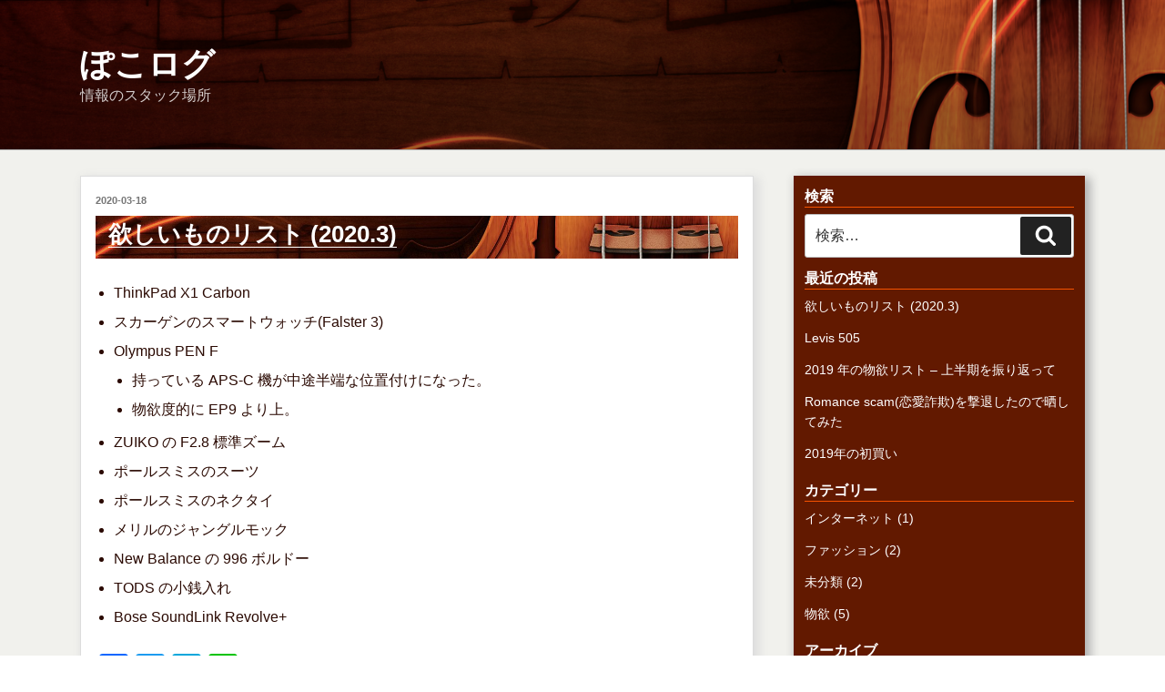

--- FILE ---
content_type: text/css
request_url: https://pocolog.bass-world.net/wp-content/cache/autoptimize/1/css/autoptimize_e0252dd8467fca5acb93c6d2b2bfba07.css
body_size: 30397
content:
img:is([sizes="auto" i],[sizes^="auto," i]){contain-intrinsic-size:3000px 1500px}
img.wp-smiley,img.emoji{display:inline !important;border:none !important;box-shadow:none !important;height:1em !important;width:1em !important;margin:0 .07em !important;vertical-align:-.1em !important;background:0 0 !important;padding:0 !important}
@charset "UTF-8";.wp-block-archives{box-sizing:border-box}.wp-block-archives-dropdown label{display:block}.wp-block-avatar{line-height:0}.wp-block-avatar,.wp-block-avatar img{box-sizing:border-box}.wp-block-avatar.aligncenter{text-align:center}.wp-block-audio{box-sizing:border-box}.wp-block-audio :where(figcaption){margin-bottom:1em;margin-top:.5em}.wp-block-audio audio{min-width:300px;width:100%}.wp-block-button__link{box-sizing:border-box;cursor:pointer;display:inline-block;text-align:center;word-break:break-word}.wp-block-button__link.aligncenter{text-align:center}.wp-block-button__link.alignright{text-align:right}:where(.wp-block-button__link){border-radius:9999px;box-shadow:none;padding:calc(.667em + 2px) calc(1.333em + 2px);text-decoration:none}.wp-block-button[style*=text-decoration] .wp-block-button__link{text-decoration:inherit}.wp-block-buttons>.wp-block-button.has-custom-width{max-width:none}.wp-block-buttons>.wp-block-button.has-custom-width .wp-block-button__link{width:100%}.wp-block-buttons>.wp-block-button.has-custom-font-size .wp-block-button__link{font-size:inherit}.wp-block-buttons>.wp-block-button.wp-block-button__width-25{width:calc(25% - var(--wp--style--block-gap, .5em)*.75)}.wp-block-buttons>.wp-block-button.wp-block-button__width-50{width:calc(50% - var(--wp--style--block-gap, .5em)*.5)}.wp-block-buttons>.wp-block-button.wp-block-button__width-75{width:calc(75% - var(--wp--style--block-gap, .5em)*.25)}.wp-block-buttons>.wp-block-button.wp-block-button__width-100{flex-basis:100%;width:100%}.wp-block-buttons.is-vertical>.wp-block-button.wp-block-button__width-25{width:25%}.wp-block-buttons.is-vertical>.wp-block-button.wp-block-button__width-50{width:50%}.wp-block-buttons.is-vertical>.wp-block-button.wp-block-button__width-75{width:75%}.wp-block-button.is-style-squared,.wp-block-button__link.wp-block-button.is-style-squared{border-radius:0}.wp-block-button.no-border-radius,.wp-block-button__link.no-border-radius{border-radius:0!important}:root :where(.wp-block-button .wp-block-button__link.is-style-outline),:root :where(.wp-block-button.is-style-outline>.wp-block-button__link){border:2px solid;padding:.667em 1.333em}:root :where(.wp-block-button .wp-block-button__link.is-style-outline:not(.has-text-color)),:root :where(.wp-block-button.is-style-outline>.wp-block-button__link:not(.has-text-color)){color:currentColor}:root :where(.wp-block-button .wp-block-button__link.is-style-outline:not(.has-background)),:root :where(.wp-block-button.is-style-outline>.wp-block-button__link:not(.has-background)){background-color:initial;background-image:none}.wp-block-buttons.is-vertical{flex-direction:column}.wp-block-buttons.is-vertical>.wp-block-button:last-child{margin-bottom:0}.wp-block-buttons>.wp-block-button{display:inline-block;margin:0}.wp-block-buttons.is-content-justification-left{justify-content:flex-start}.wp-block-buttons.is-content-justification-left.is-vertical{align-items:flex-start}.wp-block-buttons.is-content-justification-center{justify-content:center}.wp-block-buttons.is-content-justification-center.is-vertical{align-items:center}.wp-block-buttons.is-content-justification-right{justify-content:flex-end}.wp-block-buttons.is-content-justification-right.is-vertical{align-items:flex-end}.wp-block-buttons.is-content-justification-space-between{justify-content:space-between}.wp-block-buttons.aligncenter{text-align:center}.wp-block-buttons:not(.is-content-justification-space-between,.is-content-justification-right,.is-content-justification-left,.is-content-justification-center) .wp-block-button.aligncenter{margin-left:auto;margin-right:auto;width:100%}.wp-block-buttons[style*=text-decoration] .wp-block-button,.wp-block-buttons[style*=text-decoration] .wp-block-button__link{text-decoration:inherit}.wp-block-buttons.has-custom-font-size .wp-block-button__link{font-size:inherit}.wp-block-button.aligncenter,.wp-block-calendar{text-align:center}.wp-block-calendar td,.wp-block-calendar th{border:1px solid;padding:.25em}.wp-block-calendar th{font-weight:400}.wp-block-calendar caption{background-color:inherit}.wp-block-calendar table{border-collapse:collapse;width:100%}.wp-block-calendar table:where(:not(.has-text-color)){color:#40464d}.wp-block-calendar table:where(:not(.has-text-color)) td,.wp-block-calendar table:where(:not(.has-text-color)) th{border-color:#ddd}.wp-block-calendar table.has-background th{background-color:inherit}.wp-block-calendar table.has-text-color th{color:inherit}:where(.wp-block-calendar table:not(.has-background) th){background:#ddd}.wp-block-categories{box-sizing:border-box}.wp-block-categories.alignleft{margin-right:2em}.wp-block-categories.alignright{margin-left:2em}.wp-block-categories.wp-block-categories-dropdown.aligncenter{text-align:center}.wp-block-categories .wp-block-categories__label{display:block;width:100%}.wp-block-code{box-sizing:border-box}.wp-block-code code{display:block;font-family:inherit;overflow-wrap:break-word;white-space:pre-wrap}.wp-block-columns{align-items:normal!important;box-sizing:border-box;display:flex;flex-wrap:wrap!important}@media (min-width:782px){.wp-block-columns{flex-wrap:nowrap!important}}.wp-block-columns.are-vertically-aligned-top{align-items:flex-start}.wp-block-columns.are-vertically-aligned-center{align-items:center}.wp-block-columns.are-vertically-aligned-bottom{align-items:flex-end}@media (max-width:781px){.wp-block-columns:not(.is-not-stacked-on-mobile)>.wp-block-column{flex-basis:100%!important}}@media (min-width:782px){.wp-block-columns:not(.is-not-stacked-on-mobile)>.wp-block-column{flex-basis:0;flex-grow:1}.wp-block-columns:not(.is-not-stacked-on-mobile)>.wp-block-column[style*=flex-basis]{flex-grow:0}}.wp-block-columns.is-not-stacked-on-mobile{flex-wrap:nowrap!important}.wp-block-columns.is-not-stacked-on-mobile>.wp-block-column{flex-basis:0;flex-grow:1}.wp-block-columns.is-not-stacked-on-mobile>.wp-block-column[style*=flex-basis]{flex-grow:0}:where(.wp-block-columns){margin-bottom:1.75em}:where(.wp-block-columns.has-background){padding:1.25em 2.375em}.wp-block-column{flex-grow:1;min-width:0;overflow-wrap:break-word;word-break:break-word}.wp-block-column.is-vertically-aligned-top{align-self:flex-start}.wp-block-column.is-vertically-aligned-center{align-self:center}.wp-block-column.is-vertically-aligned-bottom{align-self:flex-end}.wp-block-column.is-vertically-aligned-stretch{align-self:stretch}.wp-block-column.is-vertically-aligned-bottom,.wp-block-column.is-vertically-aligned-center,.wp-block-column.is-vertically-aligned-top{width:100%}.wp-block-post-comments{box-sizing:border-box}.wp-block-post-comments .alignleft{float:left}.wp-block-post-comments .alignright{float:right}.wp-block-post-comments .navigation:after{clear:both;content:"";display:table}.wp-block-post-comments .commentlist{clear:both;list-style:none;margin:0;padding:0}.wp-block-post-comments .commentlist .comment{min-height:2.25em;padding-left:3.25em}.wp-block-post-comments .commentlist .comment p{font-size:1em;line-height:1.8;margin:1em 0}.wp-block-post-comments .commentlist .children{list-style:none;margin:0;padding:0}.wp-block-post-comments .comment-author{line-height:1.5}.wp-block-post-comments .comment-author .avatar{border-radius:1.5em;display:block;float:left;height:2.5em;margin-right:.75em;margin-top:.5em;width:2.5em}.wp-block-post-comments .comment-author cite{font-style:normal}.wp-block-post-comments .comment-meta{font-size:.875em;line-height:1.5}.wp-block-post-comments .comment-meta b{font-weight:400}.wp-block-post-comments .comment-meta .comment-awaiting-moderation{display:block;margin-bottom:1em;margin-top:1em}.wp-block-post-comments .comment-body .commentmetadata{font-size:.875em}.wp-block-post-comments .comment-form-author label,.wp-block-post-comments .comment-form-comment label,.wp-block-post-comments .comment-form-email label,.wp-block-post-comments .comment-form-url label{display:block;margin-bottom:.25em}.wp-block-post-comments .comment-form input:not([type=submit]):not([type=checkbox]),.wp-block-post-comments .comment-form textarea{box-sizing:border-box;display:block;width:100%}.wp-block-post-comments .comment-form-cookies-consent{display:flex;gap:.25em}.wp-block-post-comments .comment-form-cookies-consent #wp-comment-cookies-consent{margin-top:.35em}.wp-block-post-comments .comment-reply-title{margin-bottom:0}.wp-block-post-comments .comment-reply-title :where(small){font-size:var(--wp--preset--font-size--medium,smaller);margin-left:.5em}.wp-block-post-comments .reply{font-size:.875em;margin-bottom:1.4em}.wp-block-post-comments input:not([type=submit]),.wp-block-post-comments textarea{border:1px solid #949494;font-family:inherit;font-size:1em}.wp-block-post-comments input:not([type=submit]):not([type=checkbox]),.wp-block-post-comments textarea{padding:calc(.667em + 2px)}:where(.wp-block-post-comments input[type=submit]){border:none}.wp-block-comments-pagination>.wp-block-comments-pagination-next,.wp-block-comments-pagination>.wp-block-comments-pagination-numbers,.wp-block-comments-pagination>.wp-block-comments-pagination-previous{margin-bottom:.5em;margin-right:.5em}.wp-block-comments-pagination>.wp-block-comments-pagination-next:last-child,.wp-block-comments-pagination>.wp-block-comments-pagination-numbers:last-child,.wp-block-comments-pagination>.wp-block-comments-pagination-previous:last-child{margin-right:0}.wp-block-comments-pagination .wp-block-comments-pagination-previous-arrow{display:inline-block;margin-right:1ch}.wp-block-comments-pagination .wp-block-comments-pagination-previous-arrow:not(.is-arrow-chevron){transform:scaleX(1)}.wp-block-comments-pagination .wp-block-comments-pagination-next-arrow{display:inline-block;margin-left:1ch}.wp-block-comments-pagination .wp-block-comments-pagination-next-arrow:not(.is-arrow-chevron){transform:scaleX(1)}.wp-block-comments-pagination.aligncenter{justify-content:center}.wp-block-comment-template{box-sizing:border-box;list-style:none;margin-bottom:0;max-width:100%;padding:0}.wp-block-comment-template li{clear:both}.wp-block-comment-template ol{list-style:none;margin-bottom:0;max-width:100%;padding-left:2rem}.wp-block-comment-template.alignleft{float:left}.wp-block-comment-template.aligncenter{margin-left:auto;margin-right:auto;width:-moz-fit-content;width:fit-content}.wp-block-comment-template.alignright{float:right}.wp-block-comment-date{box-sizing:border-box}.comment-awaiting-moderation{display:block;font-size:.875em;line-height:1.5}.wp-block-comment-author-name,.wp-block-comment-content,.wp-block-comment-edit-link,.wp-block-comment-reply-link{box-sizing:border-box}.wp-block-cover,.wp-block-cover-image{align-items:center;background-position:50%;box-sizing:border-box;display:flex;justify-content:center;min-height:430px;overflow:hidden;overflow:clip;padding:1em;position:relative}.wp-block-cover .has-background-dim:not([class*=-background-color]),.wp-block-cover-image .has-background-dim:not([class*=-background-color]),.wp-block-cover-image.has-background-dim:not([class*=-background-color]),.wp-block-cover.has-background-dim:not([class*=-background-color]){background-color:#000}.wp-block-cover .has-background-dim.has-background-gradient,.wp-block-cover-image .has-background-dim.has-background-gradient{background-color:initial}.wp-block-cover-image.has-background-dim:before,.wp-block-cover.has-background-dim:before{background-color:inherit;content:""}.wp-block-cover .wp-block-cover__background,.wp-block-cover .wp-block-cover__gradient-background,.wp-block-cover-image .wp-block-cover__background,.wp-block-cover-image .wp-block-cover__gradient-background,.wp-block-cover-image.has-background-dim:not(.has-background-gradient):before,.wp-block-cover.has-background-dim:not(.has-background-gradient):before{bottom:0;left:0;opacity:.5;position:absolute;right:0;top:0;z-index:1}.wp-block-cover-image.has-background-dim.has-background-dim-10 .wp-block-cover__background,.wp-block-cover-image.has-background-dim.has-background-dim-10 .wp-block-cover__gradient-background,.wp-block-cover-image.has-background-dim.has-background-dim-10:not(.has-background-gradient):before,.wp-block-cover.has-background-dim.has-background-dim-10 .wp-block-cover__background,.wp-block-cover.has-background-dim.has-background-dim-10 .wp-block-cover__gradient-background,.wp-block-cover.has-background-dim.has-background-dim-10:not(.has-background-gradient):before{opacity:.1}.wp-block-cover-image.has-background-dim.has-background-dim-20 .wp-block-cover__background,.wp-block-cover-image.has-background-dim.has-background-dim-20 .wp-block-cover__gradient-background,.wp-block-cover-image.has-background-dim.has-background-dim-20:not(.has-background-gradient):before,.wp-block-cover.has-background-dim.has-background-dim-20 .wp-block-cover__background,.wp-block-cover.has-background-dim.has-background-dim-20 .wp-block-cover__gradient-background,.wp-block-cover.has-background-dim.has-background-dim-20:not(.has-background-gradient):before{opacity:.2}.wp-block-cover-image.has-background-dim.has-background-dim-30 .wp-block-cover__background,.wp-block-cover-image.has-background-dim.has-background-dim-30 .wp-block-cover__gradient-background,.wp-block-cover-image.has-background-dim.has-background-dim-30:not(.has-background-gradient):before,.wp-block-cover.has-background-dim.has-background-dim-30 .wp-block-cover__background,.wp-block-cover.has-background-dim.has-background-dim-30 .wp-block-cover__gradient-background,.wp-block-cover.has-background-dim.has-background-dim-30:not(.has-background-gradient):before{opacity:.3}.wp-block-cover-image.has-background-dim.has-background-dim-40 .wp-block-cover__background,.wp-block-cover-image.has-background-dim.has-background-dim-40 .wp-block-cover__gradient-background,.wp-block-cover-image.has-background-dim.has-background-dim-40:not(.has-background-gradient):before,.wp-block-cover.has-background-dim.has-background-dim-40 .wp-block-cover__background,.wp-block-cover.has-background-dim.has-background-dim-40 .wp-block-cover__gradient-background,.wp-block-cover.has-background-dim.has-background-dim-40:not(.has-background-gradient):before{opacity:.4}.wp-block-cover-image.has-background-dim.has-background-dim-50 .wp-block-cover__background,.wp-block-cover-image.has-background-dim.has-background-dim-50 .wp-block-cover__gradient-background,.wp-block-cover-image.has-background-dim.has-background-dim-50:not(.has-background-gradient):before,.wp-block-cover.has-background-dim.has-background-dim-50 .wp-block-cover__background,.wp-block-cover.has-background-dim.has-background-dim-50 .wp-block-cover__gradient-background,.wp-block-cover.has-background-dim.has-background-dim-50:not(.has-background-gradient):before{opacity:.5}.wp-block-cover-image.has-background-dim.has-background-dim-60 .wp-block-cover__background,.wp-block-cover-image.has-background-dim.has-background-dim-60 .wp-block-cover__gradient-background,.wp-block-cover-image.has-background-dim.has-background-dim-60:not(.has-background-gradient):before,.wp-block-cover.has-background-dim.has-background-dim-60 .wp-block-cover__background,.wp-block-cover.has-background-dim.has-background-dim-60 .wp-block-cover__gradient-background,.wp-block-cover.has-background-dim.has-background-dim-60:not(.has-background-gradient):before{opacity:.6}.wp-block-cover-image.has-background-dim.has-background-dim-70 .wp-block-cover__background,.wp-block-cover-image.has-background-dim.has-background-dim-70 .wp-block-cover__gradient-background,.wp-block-cover-image.has-background-dim.has-background-dim-70:not(.has-background-gradient):before,.wp-block-cover.has-background-dim.has-background-dim-70 .wp-block-cover__background,.wp-block-cover.has-background-dim.has-background-dim-70 .wp-block-cover__gradient-background,.wp-block-cover.has-background-dim.has-background-dim-70:not(.has-background-gradient):before{opacity:.7}.wp-block-cover-image.has-background-dim.has-background-dim-80 .wp-block-cover__background,.wp-block-cover-image.has-background-dim.has-background-dim-80 .wp-block-cover__gradient-background,.wp-block-cover-image.has-background-dim.has-background-dim-80:not(.has-background-gradient):before,.wp-block-cover.has-background-dim.has-background-dim-80 .wp-block-cover__background,.wp-block-cover.has-background-dim.has-background-dim-80 .wp-block-cover__gradient-background,.wp-block-cover.has-background-dim.has-background-dim-80:not(.has-background-gradient):before{opacity:.8}.wp-block-cover-image.has-background-dim.has-background-dim-90 .wp-block-cover__background,.wp-block-cover-image.has-background-dim.has-background-dim-90 .wp-block-cover__gradient-background,.wp-block-cover-image.has-background-dim.has-background-dim-90:not(.has-background-gradient):before,.wp-block-cover.has-background-dim.has-background-dim-90 .wp-block-cover__background,.wp-block-cover.has-background-dim.has-background-dim-90 .wp-block-cover__gradient-background,.wp-block-cover.has-background-dim.has-background-dim-90:not(.has-background-gradient):before{opacity:.9}.wp-block-cover-image.has-background-dim.has-background-dim-100 .wp-block-cover__background,.wp-block-cover-image.has-background-dim.has-background-dim-100 .wp-block-cover__gradient-background,.wp-block-cover-image.has-background-dim.has-background-dim-100:not(.has-background-gradient):before,.wp-block-cover.has-background-dim.has-background-dim-100 .wp-block-cover__background,.wp-block-cover.has-background-dim.has-background-dim-100 .wp-block-cover__gradient-background,.wp-block-cover.has-background-dim.has-background-dim-100:not(.has-background-gradient):before{opacity:1}.wp-block-cover .wp-block-cover__background.has-background-dim.has-background-dim-0,.wp-block-cover .wp-block-cover__gradient-background.has-background-dim.has-background-dim-0,.wp-block-cover-image .wp-block-cover__background.has-background-dim.has-background-dim-0,.wp-block-cover-image .wp-block-cover__gradient-background.has-background-dim.has-background-dim-0{opacity:0}.wp-block-cover .wp-block-cover__background.has-background-dim.has-background-dim-10,.wp-block-cover .wp-block-cover__gradient-background.has-background-dim.has-background-dim-10,.wp-block-cover-image .wp-block-cover__background.has-background-dim.has-background-dim-10,.wp-block-cover-image .wp-block-cover__gradient-background.has-background-dim.has-background-dim-10{opacity:.1}.wp-block-cover .wp-block-cover__background.has-background-dim.has-background-dim-20,.wp-block-cover .wp-block-cover__gradient-background.has-background-dim.has-background-dim-20,.wp-block-cover-image .wp-block-cover__background.has-background-dim.has-background-dim-20,.wp-block-cover-image .wp-block-cover__gradient-background.has-background-dim.has-background-dim-20{opacity:.2}.wp-block-cover .wp-block-cover__background.has-background-dim.has-background-dim-30,.wp-block-cover .wp-block-cover__gradient-background.has-background-dim.has-background-dim-30,.wp-block-cover-image .wp-block-cover__background.has-background-dim.has-background-dim-30,.wp-block-cover-image .wp-block-cover__gradient-background.has-background-dim.has-background-dim-30{opacity:.3}.wp-block-cover .wp-block-cover__background.has-background-dim.has-background-dim-40,.wp-block-cover .wp-block-cover__gradient-background.has-background-dim.has-background-dim-40,.wp-block-cover-image .wp-block-cover__background.has-background-dim.has-background-dim-40,.wp-block-cover-image .wp-block-cover__gradient-background.has-background-dim.has-background-dim-40{opacity:.4}.wp-block-cover .wp-block-cover__background.has-background-dim.has-background-dim-50,.wp-block-cover .wp-block-cover__gradient-background.has-background-dim.has-background-dim-50,.wp-block-cover-image .wp-block-cover__background.has-background-dim.has-background-dim-50,.wp-block-cover-image .wp-block-cover__gradient-background.has-background-dim.has-background-dim-50{opacity:.5}.wp-block-cover .wp-block-cover__background.has-background-dim.has-background-dim-60,.wp-block-cover .wp-block-cover__gradient-background.has-background-dim.has-background-dim-60,.wp-block-cover-image .wp-block-cover__background.has-background-dim.has-background-dim-60,.wp-block-cover-image .wp-block-cover__gradient-background.has-background-dim.has-background-dim-60{opacity:.6}.wp-block-cover .wp-block-cover__background.has-background-dim.has-background-dim-70,.wp-block-cover .wp-block-cover__gradient-background.has-background-dim.has-background-dim-70,.wp-block-cover-image .wp-block-cover__background.has-background-dim.has-background-dim-70,.wp-block-cover-image .wp-block-cover__gradient-background.has-background-dim.has-background-dim-70{opacity:.7}.wp-block-cover .wp-block-cover__background.has-background-dim.has-background-dim-80,.wp-block-cover .wp-block-cover__gradient-background.has-background-dim.has-background-dim-80,.wp-block-cover-image .wp-block-cover__background.has-background-dim.has-background-dim-80,.wp-block-cover-image .wp-block-cover__gradient-background.has-background-dim.has-background-dim-80{opacity:.8}.wp-block-cover .wp-block-cover__background.has-background-dim.has-background-dim-90,.wp-block-cover .wp-block-cover__gradient-background.has-background-dim.has-background-dim-90,.wp-block-cover-image .wp-block-cover__background.has-background-dim.has-background-dim-90,.wp-block-cover-image .wp-block-cover__gradient-background.has-background-dim.has-background-dim-90{opacity:.9}.wp-block-cover .wp-block-cover__background.has-background-dim.has-background-dim-100,.wp-block-cover .wp-block-cover__gradient-background.has-background-dim.has-background-dim-100,.wp-block-cover-image .wp-block-cover__background.has-background-dim.has-background-dim-100,.wp-block-cover-image .wp-block-cover__gradient-background.has-background-dim.has-background-dim-100{opacity:1}.wp-block-cover-image.alignleft,.wp-block-cover-image.alignright,.wp-block-cover.alignleft,.wp-block-cover.alignright{max-width:420px;width:100%}.wp-block-cover-image.aligncenter,.wp-block-cover-image.alignleft,.wp-block-cover-image.alignright,.wp-block-cover.aligncenter,.wp-block-cover.alignleft,.wp-block-cover.alignright{display:flex}.wp-block-cover .wp-block-cover__inner-container,.wp-block-cover-image .wp-block-cover__inner-container{color:inherit;width:100%;z-index:1}.has-modal-open .wp-block-cover .wp-block-cover__inner-container,.has-modal-open .wp-block-cover-image .wp-block-cover__inner-container{z-index:auto}.wp-block-cover-image.is-position-top-left,.wp-block-cover.is-position-top-left{align-items:flex-start;justify-content:flex-start}.wp-block-cover-image.is-position-top-center,.wp-block-cover.is-position-top-center{align-items:flex-start;justify-content:center}.wp-block-cover-image.is-position-top-right,.wp-block-cover.is-position-top-right{align-items:flex-start;justify-content:flex-end}.wp-block-cover-image.is-position-center-left,.wp-block-cover.is-position-center-left{align-items:center;justify-content:flex-start}.wp-block-cover-image.is-position-center-center,.wp-block-cover.is-position-center-center{align-items:center;justify-content:center}.wp-block-cover-image.is-position-center-right,.wp-block-cover.is-position-center-right{align-items:center;justify-content:flex-end}.wp-block-cover-image.is-position-bottom-left,.wp-block-cover.is-position-bottom-left{align-items:flex-end;justify-content:flex-start}.wp-block-cover-image.is-position-bottom-center,.wp-block-cover.is-position-bottom-center{align-items:flex-end;justify-content:center}.wp-block-cover-image.is-position-bottom-right,.wp-block-cover.is-position-bottom-right{align-items:flex-end;justify-content:flex-end}.wp-block-cover-image.has-custom-content-position.has-custom-content-position .wp-block-cover__inner-container,.wp-block-cover.has-custom-content-position.has-custom-content-position .wp-block-cover__inner-container{margin:0}.wp-block-cover-image.has-custom-content-position.has-custom-content-position.is-position-bottom-left .wp-block-cover__inner-container,.wp-block-cover-image.has-custom-content-position.has-custom-content-position.is-position-bottom-right .wp-block-cover__inner-container,.wp-block-cover-image.has-custom-content-position.has-custom-content-position.is-position-center-left .wp-block-cover__inner-container,.wp-block-cover-image.has-custom-content-position.has-custom-content-position.is-position-center-right .wp-block-cover__inner-container,.wp-block-cover-image.has-custom-content-position.has-custom-content-position.is-position-top-left .wp-block-cover__inner-container,.wp-block-cover-image.has-custom-content-position.has-custom-content-position.is-position-top-right .wp-block-cover__inner-container,.wp-block-cover.has-custom-content-position.has-custom-content-position.is-position-bottom-left .wp-block-cover__inner-container,.wp-block-cover.has-custom-content-position.has-custom-content-position.is-position-bottom-right .wp-block-cover__inner-container,.wp-block-cover.has-custom-content-position.has-custom-content-position.is-position-center-left .wp-block-cover__inner-container,.wp-block-cover.has-custom-content-position.has-custom-content-position.is-position-center-right .wp-block-cover__inner-container,.wp-block-cover.has-custom-content-position.has-custom-content-position.is-position-top-left .wp-block-cover__inner-container,.wp-block-cover.has-custom-content-position.has-custom-content-position.is-position-top-right .wp-block-cover__inner-container{margin:0;width:auto}.wp-block-cover .wp-block-cover__image-background,.wp-block-cover video.wp-block-cover__video-background,.wp-block-cover-image .wp-block-cover__image-background,.wp-block-cover-image video.wp-block-cover__video-background{border:none;bottom:0;box-shadow:none;height:100%;left:0;margin:0;max-height:none;max-width:none;object-fit:cover;outline:none;padding:0;position:absolute;right:0;top:0;width:100%}.wp-block-cover-image.has-parallax,.wp-block-cover.has-parallax,.wp-block-cover__image-background.has-parallax,video.wp-block-cover__video-background.has-parallax{background-attachment:fixed;background-repeat:no-repeat;background-size:cover}@supports (-webkit-touch-callout:inherit){.wp-block-cover-image.has-parallax,.wp-block-cover.has-parallax,.wp-block-cover__image-background.has-parallax,video.wp-block-cover__video-background.has-parallax{background-attachment:scroll}}@media (prefers-reduced-motion:reduce){.wp-block-cover-image.has-parallax,.wp-block-cover.has-parallax,.wp-block-cover__image-background.has-parallax,video.wp-block-cover__video-background.has-parallax{background-attachment:scroll}}.wp-block-cover-image.is-repeated,.wp-block-cover.is-repeated,.wp-block-cover__image-background.is-repeated,video.wp-block-cover__video-background.is-repeated{background-repeat:repeat;background-size:auto}.wp-block-cover__image-background,.wp-block-cover__video-background{z-index:0}.wp-block-cover-image-text,.wp-block-cover-image-text a,.wp-block-cover-image-text a:active,.wp-block-cover-image-text a:focus,.wp-block-cover-image-text a:hover,.wp-block-cover-text,.wp-block-cover-text a,.wp-block-cover-text a:active,.wp-block-cover-text a:focus,.wp-block-cover-text a:hover,section.wp-block-cover-image h2,section.wp-block-cover-image h2 a,section.wp-block-cover-image h2 a:active,section.wp-block-cover-image h2 a:focus,section.wp-block-cover-image h2 a:hover{color:#fff}.wp-block-cover-image .wp-block-cover.has-left-content{justify-content:flex-start}.wp-block-cover-image .wp-block-cover.has-right-content{justify-content:flex-end}.wp-block-cover-image.has-left-content .wp-block-cover-image-text,.wp-block-cover.has-left-content .wp-block-cover-text,section.wp-block-cover-image.has-left-content>h2{margin-left:0;text-align:left}.wp-block-cover-image.has-right-content .wp-block-cover-image-text,.wp-block-cover.has-right-content .wp-block-cover-text,section.wp-block-cover-image.has-right-content>h2{margin-right:0;text-align:right}.wp-block-cover .wp-block-cover-text,.wp-block-cover-image .wp-block-cover-image-text,section.wp-block-cover-image>h2{font-size:2em;line-height:1.25;margin-bottom:0;max-width:840px;padding:.44em;text-align:center;z-index:1}:where(.wp-block-cover-image:not(.has-text-color)),:where(.wp-block-cover:not(.has-text-color)){color:#fff}:where(.wp-block-cover-image.is-light:not(.has-text-color)),:where(.wp-block-cover.is-light:not(.has-text-color)){color:#000}:root :where(.wp-block-cover h1:not(.has-text-color)),:root :where(.wp-block-cover h2:not(.has-text-color)),:root :where(.wp-block-cover h3:not(.has-text-color)),:root :where(.wp-block-cover h4:not(.has-text-color)),:root :where(.wp-block-cover h5:not(.has-text-color)),:root :where(.wp-block-cover h6:not(.has-text-color)),:root :where(.wp-block-cover p:not(.has-text-color)){color:inherit}.wp-block-details{box-sizing:border-box}.wp-block-details summary{cursor:pointer}.wp-block-embed.alignleft,.wp-block-embed.alignright,.wp-block[data-align=left]>[data-type="core/embed"],.wp-block[data-align=right]>[data-type="core/embed"]{max-width:360px;width:100%}.wp-block-embed.alignleft .wp-block-embed__wrapper,.wp-block-embed.alignright .wp-block-embed__wrapper,.wp-block[data-align=left]>[data-type="core/embed"] .wp-block-embed__wrapper,.wp-block[data-align=right]>[data-type="core/embed"] .wp-block-embed__wrapper{min-width:280px}.wp-block-cover .wp-block-embed{min-height:240px;min-width:320px}.wp-block-embed{overflow-wrap:break-word}.wp-block-embed :where(figcaption){margin-bottom:1em;margin-top:.5em}.wp-block-embed iframe{max-width:100%}.wp-block-embed__wrapper{position:relative}.wp-embed-responsive .wp-has-aspect-ratio .wp-block-embed__wrapper:before{content:"";display:block;padding-top:50%}.wp-embed-responsive .wp-has-aspect-ratio iframe{bottom:0;height:100%;left:0;position:absolute;right:0;top:0;width:100%}.wp-embed-responsive .wp-embed-aspect-21-9 .wp-block-embed__wrapper:before{padding-top:42.85%}.wp-embed-responsive .wp-embed-aspect-18-9 .wp-block-embed__wrapper:before{padding-top:50%}.wp-embed-responsive .wp-embed-aspect-16-9 .wp-block-embed__wrapper:before{padding-top:56.25%}.wp-embed-responsive .wp-embed-aspect-4-3 .wp-block-embed__wrapper:before{padding-top:75%}.wp-embed-responsive .wp-embed-aspect-1-1 .wp-block-embed__wrapper:before{padding-top:100%}.wp-embed-responsive .wp-embed-aspect-9-16 .wp-block-embed__wrapper:before{padding-top:177.77%}.wp-embed-responsive .wp-embed-aspect-1-2 .wp-block-embed__wrapper:before{padding-top:200%}.wp-block-file{box-sizing:border-box}.wp-block-file:not(.wp-element-button){font-size:.8em}.wp-block-file.aligncenter{text-align:center}.wp-block-file.alignright{text-align:right}.wp-block-file *+.wp-block-file__button{margin-left:.75em}:where(.wp-block-file){margin-bottom:1.5em}.wp-block-file__embed{margin-bottom:1em}:where(.wp-block-file__button){border-radius:2em;display:inline-block;padding:.5em 1em}:where(.wp-block-file__button):is(a):active,:where(.wp-block-file__button):is(a):focus,:where(.wp-block-file__button):is(a):hover,:where(.wp-block-file__button):is(a):visited{box-shadow:none;color:#fff;opacity:.85;text-decoration:none}.wp-block-form-input__label{display:flex;flex-direction:column;gap:.25em;margin-bottom:.5em;width:100%}.wp-block-form-input__label.is-label-inline{align-items:center;flex-direction:row;gap:.5em}.wp-block-form-input__label.is-label-inline .wp-block-form-input__label-content{margin-bottom:.5em}.wp-block-form-input__label:has(input[type=checkbox]){flex-direction:row;width:-moz-fit-content;width:fit-content}.wp-block-form-input__label:has(input[type=checkbox]) .wp-block-form-input__label-content{margin:0}.wp-block-form-input__label:has(.wp-block-form-input__label-content+input[type=checkbox]){flex-direction:row-reverse}.wp-block-form-input__label-content{width:-moz-fit-content;width:fit-content}.wp-block-form-input__input{font-size:1em;margin-bottom:.5em;padding:0 .5em}.wp-block-form-input__input[type=date],.wp-block-form-input__input[type=datetime-local],.wp-block-form-input__input[type=datetime],.wp-block-form-input__input[type=email],.wp-block-form-input__input[type=month],.wp-block-form-input__input[type=number],.wp-block-form-input__input[type=password],.wp-block-form-input__input[type=search],.wp-block-form-input__input[type=tel],.wp-block-form-input__input[type=text],.wp-block-form-input__input[type=time],.wp-block-form-input__input[type=url],.wp-block-form-input__input[type=week]{border:1px solid;line-height:2;min-height:2em}textarea.wp-block-form-input__input{min-height:10em}.blocks-gallery-grid:not(.has-nested-images),.wp-block-gallery:not(.has-nested-images){display:flex;flex-wrap:wrap;list-style-type:none;margin:0;padding:0}.blocks-gallery-grid:not(.has-nested-images) .blocks-gallery-image,.blocks-gallery-grid:not(.has-nested-images) .blocks-gallery-item,.wp-block-gallery:not(.has-nested-images) .blocks-gallery-image,.wp-block-gallery:not(.has-nested-images) .blocks-gallery-item{display:flex;flex-direction:column;flex-grow:1;justify-content:center;margin:0 1em 1em 0;position:relative;width:calc(50% - 1em)}.blocks-gallery-grid:not(.has-nested-images) .blocks-gallery-image:nth-of-type(2n),.blocks-gallery-grid:not(.has-nested-images) .blocks-gallery-item:nth-of-type(2n),.wp-block-gallery:not(.has-nested-images) .blocks-gallery-image:nth-of-type(2n),.wp-block-gallery:not(.has-nested-images) .blocks-gallery-item:nth-of-type(2n){margin-right:0}.blocks-gallery-grid:not(.has-nested-images) .blocks-gallery-image figure,.blocks-gallery-grid:not(.has-nested-images) .blocks-gallery-item figure,.wp-block-gallery:not(.has-nested-images) .blocks-gallery-image figure,.wp-block-gallery:not(.has-nested-images) .blocks-gallery-item figure{align-items:flex-end;display:flex;height:100%;justify-content:flex-start;margin:0}.blocks-gallery-grid:not(.has-nested-images) .blocks-gallery-image img,.blocks-gallery-grid:not(.has-nested-images) .blocks-gallery-item img,.wp-block-gallery:not(.has-nested-images) .blocks-gallery-image img,.wp-block-gallery:not(.has-nested-images) .blocks-gallery-item img{display:block;height:auto;max-width:100%;width:auto}.blocks-gallery-grid:not(.has-nested-images) .blocks-gallery-image figcaption,.blocks-gallery-grid:not(.has-nested-images) .blocks-gallery-item figcaption,.wp-block-gallery:not(.has-nested-images) .blocks-gallery-image figcaption,.wp-block-gallery:not(.has-nested-images) .blocks-gallery-item figcaption{background:linear-gradient(0deg,#000000b3,#0000004d 70%,#0000);bottom:0;box-sizing:border-box;color:#fff;font-size:.8em;margin:0;max-height:100%;overflow:auto;padding:3em .77em .7em;position:absolute;text-align:center;width:100%;z-index:2}.blocks-gallery-grid:not(.has-nested-images) .blocks-gallery-image figcaption img,.blocks-gallery-grid:not(.has-nested-images) .blocks-gallery-item figcaption img,.wp-block-gallery:not(.has-nested-images) .blocks-gallery-image figcaption img,.wp-block-gallery:not(.has-nested-images) .blocks-gallery-item figcaption img{display:inline}.blocks-gallery-grid:not(.has-nested-images) figcaption,.wp-block-gallery:not(.has-nested-images) figcaption{flex-grow:1}.blocks-gallery-grid:not(.has-nested-images).is-cropped .blocks-gallery-image a,.blocks-gallery-grid:not(.has-nested-images).is-cropped .blocks-gallery-image img,.blocks-gallery-grid:not(.has-nested-images).is-cropped .blocks-gallery-item a,.blocks-gallery-grid:not(.has-nested-images).is-cropped .blocks-gallery-item img,.wp-block-gallery:not(.has-nested-images).is-cropped .blocks-gallery-image a,.wp-block-gallery:not(.has-nested-images).is-cropped .blocks-gallery-image img,.wp-block-gallery:not(.has-nested-images).is-cropped .blocks-gallery-item a,.wp-block-gallery:not(.has-nested-images).is-cropped .blocks-gallery-item img{flex:1;height:100%;object-fit:cover;width:100%}.blocks-gallery-grid:not(.has-nested-images).columns-1 .blocks-gallery-image,.blocks-gallery-grid:not(.has-nested-images).columns-1 .blocks-gallery-item,.wp-block-gallery:not(.has-nested-images).columns-1 .blocks-gallery-image,.wp-block-gallery:not(.has-nested-images).columns-1 .blocks-gallery-item{margin-right:0;width:100%}@media (min-width:600px){.blocks-gallery-grid:not(.has-nested-images).columns-3 .blocks-gallery-image,.blocks-gallery-grid:not(.has-nested-images).columns-3 .blocks-gallery-item,.wp-block-gallery:not(.has-nested-images).columns-3 .blocks-gallery-image,.wp-block-gallery:not(.has-nested-images).columns-3 .blocks-gallery-item{margin-right:1em;width:calc(33.33333% - .66667em)}.blocks-gallery-grid:not(.has-nested-images).columns-4 .blocks-gallery-image,.blocks-gallery-grid:not(.has-nested-images).columns-4 .blocks-gallery-item,.wp-block-gallery:not(.has-nested-images).columns-4 .blocks-gallery-image,.wp-block-gallery:not(.has-nested-images).columns-4 .blocks-gallery-item{margin-right:1em;width:calc(25% - .75em)}.blocks-gallery-grid:not(.has-nested-images).columns-5 .blocks-gallery-image,.blocks-gallery-grid:not(.has-nested-images).columns-5 .blocks-gallery-item,.wp-block-gallery:not(.has-nested-images).columns-5 .blocks-gallery-image,.wp-block-gallery:not(.has-nested-images).columns-5 .blocks-gallery-item{margin-right:1em;width:calc(20% - .8em)}.blocks-gallery-grid:not(.has-nested-images).columns-6 .blocks-gallery-image,.blocks-gallery-grid:not(.has-nested-images).columns-6 .blocks-gallery-item,.wp-block-gallery:not(.has-nested-images).columns-6 .blocks-gallery-image,.wp-block-gallery:not(.has-nested-images).columns-6 .blocks-gallery-item{margin-right:1em;width:calc(16.66667% - .83333em)}.blocks-gallery-grid:not(.has-nested-images).columns-7 .blocks-gallery-image,.blocks-gallery-grid:not(.has-nested-images).columns-7 .blocks-gallery-item,.wp-block-gallery:not(.has-nested-images).columns-7 .blocks-gallery-image,.wp-block-gallery:not(.has-nested-images).columns-7 .blocks-gallery-item{margin-right:1em;width:calc(14.28571% - .85714em)}.blocks-gallery-grid:not(.has-nested-images).columns-8 .blocks-gallery-image,.blocks-gallery-grid:not(.has-nested-images).columns-8 .blocks-gallery-item,.wp-block-gallery:not(.has-nested-images).columns-8 .blocks-gallery-image,.wp-block-gallery:not(.has-nested-images).columns-8 .blocks-gallery-item{margin-right:1em;width:calc(12.5% - .875em)}.blocks-gallery-grid:not(.has-nested-images).columns-1 .blocks-gallery-image:nth-of-type(1n),.blocks-gallery-grid:not(.has-nested-images).columns-1 .blocks-gallery-item:nth-of-type(1n),.blocks-gallery-grid:not(.has-nested-images).columns-2 .blocks-gallery-image:nth-of-type(2n),.blocks-gallery-grid:not(.has-nested-images).columns-2 .blocks-gallery-item:nth-of-type(2n),.blocks-gallery-grid:not(.has-nested-images).columns-3 .blocks-gallery-image:nth-of-type(3n),.blocks-gallery-grid:not(.has-nested-images).columns-3 .blocks-gallery-item:nth-of-type(3n),.blocks-gallery-grid:not(.has-nested-images).columns-4 .blocks-gallery-image:nth-of-type(4n),.blocks-gallery-grid:not(.has-nested-images).columns-4 .blocks-gallery-item:nth-of-type(4n),.blocks-gallery-grid:not(.has-nested-images).columns-5 .blocks-gallery-image:nth-of-type(5n),.blocks-gallery-grid:not(.has-nested-images).columns-5 .blocks-gallery-item:nth-of-type(5n),.blocks-gallery-grid:not(.has-nested-images).columns-6 .blocks-gallery-image:nth-of-type(6n),.blocks-gallery-grid:not(.has-nested-images).columns-6 .blocks-gallery-item:nth-of-type(6n),.blocks-gallery-grid:not(.has-nested-images).columns-7 .blocks-gallery-image:nth-of-type(7n),.blocks-gallery-grid:not(.has-nested-images).columns-7 .blocks-gallery-item:nth-of-type(7n),.blocks-gallery-grid:not(.has-nested-images).columns-8 .blocks-gallery-image:nth-of-type(8n),.blocks-gallery-grid:not(.has-nested-images).columns-8 .blocks-gallery-item:nth-of-type(8n),.wp-block-gallery:not(.has-nested-images).columns-1 .blocks-gallery-image:nth-of-type(1n),.wp-block-gallery:not(.has-nested-images).columns-1 .blocks-gallery-item:nth-of-type(1n),.wp-block-gallery:not(.has-nested-images).columns-2 .blocks-gallery-image:nth-of-type(2n),.wp-block-gallery:not(.has-nested-images).columns-2 .blocks-gallery-item:nth-of-type(2n),.wp-block-gallery:not(.has-nested-images).columns-3 .blocks-gallery-image:nth-of-type(3n),.wp-block-gallery:not(.has-nested-images).columns-3 .blocks-gallery-item:nth-of-type(3n),.wp-block-gallery:not(.has-nested-images).columns-4 .blocks-gallery-image:nth-of-type(4n),.wp-block-gallery:not(.has-nested-images).columns-4 .blocks-gallery-item:nth-of-type(4n),.wp-block-gallery:not(.has-nested-images).columns-5 .blocks-gallery-image:nth-of-type(5n),.wp-block-gallery:not(.has-nested-images).columns-5 .blocks-gallery-item:nth-of-type(5n),.wp-block-gallery:not(.has-nested-images).columns-6 .blocks-gallery-image:nth-of-type(6n),.wp-block-gallery:not(.has-nested-images).columns-6 .blocks-gallery-item:nth-of-type(6n),.wp-block-gallery:not(.has-nested-images).columns-7 .blocks-gallery-image:nth-of-type(7n),.wp-block-gallery:not(.has-nested-images).columns-7 .blocks-gallery-item:nth-of-type(7n),.wp-block-gallery:not(.has-nested-images).columns-8 .blocks-gallery-image:nth-of-type(8n),.wp-block-gallery:not(.has-nested-images).columns-8 .blocks-gallery-item:nth-of-type(8n){margin-right:0}}.blocks-gallery-grid:not(.has-nested-images) .blocks-gallery-image:last-child,.blocks-gallery-grid:not(.has-nested-images) .blocks-gallery-item:last-child,.wp-block-gallery:not(.has-nested-images) .blocks-gallery-image:last-child,.wp-block-gallery:not(.has-nested-images) .blocks-gallery-item:last-child{margin-right:0}.blocks-gallery-grid:not(.has-nested-images).alignleft,.blocks-gallery-grid:not(.has-nested-images).alignright,.wp-block-gallery:not(.has-nested-images).alignleft,.wp-block-gallery:not(.has-nested-images).alignright{max-width:420px;width:100%}.blocks-gallery-grid:not(.has-nested-images).aligncenter .blocks-gallery-item figure,.wp-block-gallery:not(.has-nested-images).aligncenter .blocks-gallery-item figure{justify-content:center}.wp-block-gallery:not(.is-cropped) .blocks-gallery-item{align-self:flex-start}figure.wp-block-gallery.has-nested-images{align-items:normal}.wp-block-gallery.has-nested-images figure.wp-block-image:not(#individual-image){margin:0;width:calc(50% - var(--wp--style--unstable-gallery-gap, 16px)/2)}.wp-block-gallery.has-nested-images figure.wp-block-image{box-sizing:border-box;display:flex;flex-direction:column;flex-grow:1;justify-content:center;max-width:100%;position:relative}.wp-block-gallery.has-nested-images figure.wp-block-image>a,.wp-block-gallery.has-nested-images figure.wp-block-image>div{flex-direction:column;flex-grow:1;margin:0}.wp-block-gallery.has-nested-images figure.wp-block-image img{display:block;height:auto;max-width:100%!important;width:auto}.wp-block-gallery.has-nested-images figure.wp-block-image figcaption,.wp-block-gallery.has-nested-images figure.wp-block-image:has(figcaption):before{bottom:0;left:0;max-height:100%;position:absolute;right:0}.wp-block-gallery.has-nested-images figure.wp-block-image:has(figcaption):before{-webkit-backdrop-filter:blur(3px);backdrop-filter:blur(3px);content:"";height:100%;-webkit-mask-image:linear-gradient(0deg,#000 20%,#0000);mask-image:linear-gradient(0deg,#000 20%,#0000);max-height:40%}.wp-block-gallery.has-nested-images figure.wp-block-image figcaption{background:linear-gradient(0deg,#0006,#0000);box-sizing:border-box;color:#fff;font-size:13px;margin:0;overflow:auto;padding:1em;scrollbar-color:#0000 #0000;scrollbar-gutter:stable both-edges;scrollbar-width:thin;text-align:center;text-shadow:0 0 1.5px #000;will-change:transform}.wp-block-gallery.has-nested-images figure.wp-block-image figcaption::-webkit-scrollbar{height:12px;width:12px}.wp-block-gallery.has-nested-images figure.wp-block-image figcaption::-webkit-scrollbar-track{background-color:initial}.wp-block-gallery.has-nested-images figure.wp-block-image figcaption::-webkit-scrollbar-thumb{background-clip:padding-box;background-color:initial;border:3px solid #0000;border-radius:8px}.wp-block-gallery.has-nested-images figure.wp-block-image figcaption:focus-within::-webkit-scrollbar-thumb,.wp-block-gallery.has-nested-images figure.wp-block-image figcaption:focus::-webkit-scrollbar-thumb,.wp-block-gallery.has-nested-images figure.wp-block-image figcaption:hover::-webkit-scrollbar-thumb{background-color:#fffc}.wp-block-gallery.has-nested-images figure.wp-block-image figcaption:focus,.wp-block-gallery.has-nested-images figure.wp-block-image figcaption:focus-within,.wp-block-gallery.has-nested-images figure.wp-block-image figcaption:hover{scrollbar-color:#fffc #0000}@media (hover:none){.wp-block-gallery.has-nested-images figure.wp-block-image figcaption{scrollbar-color:#fffc #0000}}.wp-block-gallery.has-nested-images figure.wp-block-image figcaption img{display:inline}.wp-block-gallery.has-nested-images figure.wp-block-image figcaption a{color:inherit}.wp-block-gallery.has-nested-images figure.wp-block-image.has-custom-border img{box-sizing:border-box}.wp-block-gallery.has-nested-images figure.wp-block-image.has-custom-border>a,.wp-block-gallery.has-nested-images figure.wp-block-image.has-custom-border>div,.wp-block-gallery.has-nested-images figure.wp-block-image.is-style-rounded>a,.wp-block-gallery.has-nested-images figure.wp-block-image.is-style-rounded>div{flex:1 1 auto}.wp-block-gallery.has-nested-images figure.wp-block-image.has-custom-border figcaption,.wp-block-gallery.has-nested-images figure.wp-block-image.is-style-rounded figcaption{background:none;color:inherit;flex:initial;margin:0;padding:10px 10px 9px;position:relative;text-shadow:none}.wp-block-gallery.has-nested-images figure.wp-block-image.has-custom-border:before,.wp-block-gallery.has-nested-images figure.wp-block-image.is-style-rounded:before{content:none}.wp-block-gallery.has-nested-images figcaption{flex-basis:100%;flex-grow:1;text-align:center}.wp-block-gallery.has-nested-images:not(.is-cropped) figure.wp-block-image:not(#individual-image){margin-bottom:auto;margin-top:0}.wp-block-gallery.has-nested-images.is-cropped figure.wp-block-image:not(#individual-image){align-self:inherit}.wp-block-gallery.has-nested-images.is-cropped figure.wp-block-image:not(#individual-image)>a,.wp-block-gallery.has-nested-images.is-cropped figure.wp-block-image:not(#individual-image)>div:not(.components-drop-zone){display:flex}.wp-block-gallery.has-nested-images.is-cropped figure.wp-block-image:not(#individual-image) a,.wp-block-gallery.has-nested-images.is-cropped figure.wp-block-image:not(#individual-image) img{flex:1 0 0%;height:100%;object-fit:cover;width:100%}.wp-block-gallery.has-nested-images.columns-1 figure.wp-block-image:not(#individual-image){width:100%}@media (min-width:600px){.wp-block-gallery.has-nested-images.columns-3 figure.wp-block-image:not(#individual-image){width:calc(33.33333% - var(--wp--style--unstable-gallery-gap, 16px)*.66667)}.wp-block-gallery.has-nested-images.columns-4 figure.wp-block-image:not(#individual-image){width:calc(25% - var(--wp--style--unstable-gallery-gap, 16px)*.75)}.wp-block-gallery.has-nested-images.columns-5 figure.wp-block-image:not(#individual-image){width:calc(20% - var(--wp--style--unstable-gallery-gap, 16px)*.8)}.wp-block-gallery.has-nested-images.columns-6 figure.wp-block-image:not(#individual-image){width:calc(16.66667% - var(--wp--style--unstable-gallery-gap, 16px)*.83333)}.wp-block-gallery.has-nested-images.columns-7 figure.wp-block-image:not(#individual-image){width:calc(14.28571% - var(--wp--style--unstable-gallery-gap, 16px)*.85714)}.wp-block-gallery.has-nested-images.columns-8 figure.wp-block-image:not(#individual-image){width:calc(12.5% - var(--wp--style--unstable-gallery-gap, 16px)*.875)}.wp-block-gallery.has-nested-images.columns-default figure.wp-block-image:not(#individual-image){width:calc(33.33% - var(--wp--style--unstable-gallery-gap, 16px)*.66667)}.wp-block-gallery.has-nested-images.columns-default figure.wp-block-image:not(#individual-image):first-child:nth-last-child(2),.wp-block-gallery.has-nested-images.columns-default figure.wp-block-image:not(#individual-image):first-child:nth-last-child(2)~figure.wp-block-image:not(#individual-image){width:calc(50% - var(--wp--style--unstable-gallery-gap, 16px)*.5)}.wp-block-gallery.has-nested-images.columns-default figure.wp-block-image:not(#individual-image):first-child:last-child{width:100%}}.wp-block-gallery.has-nested-images.alignleft,.wp-block-gallery.has-nested-images.alignright{max-width:420px;width:100%}.wp-block-gallery.has-nested-images.aligncenter{justify-content:center}.wp-block-group{box-sizing:border-box}:where(.wp-block-group.wp-block-group-is-layout-constrained){position:relative}h1.has-background,h2.has-background,h3.has-background,h4.has-background,h5.has-background,h6.has-background{padding:1.25em 2.375em}h1.has-text-align-left[style*=writing-mode]:where([style*=vertical-lr]),h1.has-text-align-right[style*=writing-mode]:where([style*=vertical-rl]),h2.has-text-align-left[style*=writing-mode]:where([style*=vertical-lr]),h2.has-text-align-right[style*=writing-mode]:where([style*=vertical-rl]),h3.has-text-align-left[style*=writing-mode]:where([style*=vertical-lr]),h3.has-text-align-right[style*=writing-mode]:where([style*=vertical-rl]),h4.has-text-align-left[style*=writing-mode]:where([style*=vertical-lr]),h4.has-text-align-right[style*=writing-mode]:where([style*=vertical-rl]),h5.has-text-align-left[style*=writing-mode]:where([style*=vertical-lr]),h5.has-text-align-right[style*=writing-mode]:where([style*=vertical-rl]),h6.has-text-align-left[style*=writing-mode]:where([style*=vertical-lr]),h6.has-text-align-right[style*=writing-mode]:where([style*=vertical-rl]){rotate:180deg}.wp-block-image a{display:inline-block}.wp-block-image img{box-sizing:border-box;height:auto;max-width:100%;vertical-align:bottom}@media (prefers-reduced-motion:no-preference){.wp-block-image img.hide{visibility:hidden}.wp-block-image img.show{animation:show-content-image .4s}}.wp-block-image[style*=border-radius] img,.wp-block-image[style*=border-radius]>a{border-radius:inherit}.wp-block-image.has-custom-border img{box-sizing:border-box}.wp-block-image.aligncenter{text-align:center}.wp-block-image.alignfull a,.wp-block-image.alignwide a{width:100%}.wp-block-image.alignfull img,.wp-block-image.alignwide img{height:auto;width:100%}.wp-block-image .aligncenter,.wp-block-image .alignleft,.wp-block-image .alignright,.wp-block-image.aligncenter,.wp-block-image.alignleft,.wp-block-image.alignright{display:table}.wp-block-image .aligncenter>figcaption,.wp-block-image .alignleft>figcaption,.wp-block-image .alignright>figcaption,.wp-block-image.aligncenter>figcaption,.wp-block-image.alignleft>figcaption,.wp-block-image.alignright>figcaption{caption-side:bottom;display:table-caption}.wp-block-image .alignleft{float:left;margin:.5em 1em .5em 0}.wp-block-image .alignright{float:right;margin:.5em 0 .5em 1em}.wp-block-image .aligncenter{margin-left:auto;margin-right:auto}.wp-block-image :where(figcaption){margin-bottom:1em;margin-top:.5em}.wp-block-image.is-style-circle-mask img{border-radius:9999px}@supports ((-webkit-mask-image:none) or (mask-image:none)) or (-webkit-mask-image:none){.wp-block-image.is-style-circle-mask img{border-radius:0;-webkit-mask-image:url('data:image/svg+xml;utf8,<svg viewBox="0 0 100 100" xmlns="http://www.w3.org/2000/svg"><circle cx="50" cy="50" r="50"/></svg>');mask-image:url('data:image/svg+xml;utf8,<svg viewBox="0 0 100 100" xmlns="http://www.w3.org/2000/svg"><circle cx="50" cy="50" r="50"/></svg>');mask-mode:alpha;-webkit-mask-position:center;mask-position:center;-webkit-mask-repeat:no-repeat;mask-repeat:no-repeat;-webkit-mask-size:contain;mask-size:contain}}:root :where(.wp-block-image.is-style-rounded img,.wp-block-image .is-style-rounded img){border-radius:9999px}.wp-block-image figure{margin:0}.wp-lightbox-container{display:flex;flex-direction:column;position:relative}.wp-lightbox-container img{cursor:zoom-in}.wp-lightbox-container img:hover+button{opacity:1}.wp-lightbox-container button{align-items:center;-webkit-backdrop-filter:blur(16px) saturate(180%);backdrop-filter:blur(16px) saturate(180%);background-color:#5a5a5a40;border:none;border-radius:4px;cursor:zoom-in;display:flex;height:20px;justify-content:center;opacity:0;padding:0;position:absolute;right:16px;text-align:center;top:16px;transition:opacity .2s ease;width:20px;z-index:100}.wp-lightbox-container button:focus-visible{outline:3px auto #5a5a5a40;outline:3px auto -webkit-focus-ring-color;outline-offset:3px}.wp-lightbox-container button:hover{cursor:pointer;opacity:1}.wp-lightbox-container button:focus{opacity:1}.wp-lightbox-container button:focus,.wp-lightbox-container button:hover,.wp-lightbox-container button:not(:hover):not(:active):not(.has-background){background-color:#5a5a5a40;border:none}.wp-lightbox-overlay{box-sizing:border-box;cursor:zoom-out;height:100vh;left:0;overflow:hidden;position:fixed;top:0;visibility:hidden;width:100%;z-index:100000}.wp-lightbox-overlay .close-button{align-items:center;cursor:pointer;display:flex;justify-content:center;min-height:40px;min-width:40px;padding:0;position:absolute;right:calc(env(safe-area-inset-right) + 16px);top:calc(env(safe-area-inset-top) + 16px);z-index:5000000}.wp-lightbox-overlay .close-button:focus,.wp-lightbox-overlay .close-button:hover,.wp-lightbox-overlay .close-button:not(:hover):not(:active):not(.has-background){background:none;border:none}.wp-lightbox-overlay .lightbox-image-container{height:var(--wp--lightbox-container-height);left:50%;overflow:hidden;position:absolute;top:50%;transform:translate(-50%,-50%);transform-origin:top left;width:var(--wp--lightbox-container-width);z-index:9999999999}.wp-lightbox-overlay .wp-block-image{align-items:center;box-sizing:border-box;display:flex;height:100%;justify-content:center;margin:0;position:relative;transform-origin:0 0;width:100%;z-index:3000000}.wp-lightbox-overlay .wp-block-image img{height:var(--wp--lightbox-image-height);min-height:var(--wp--lightbox-image-height);min-width:var(--wp--lightbox-image-width);width:var(--wp--lightbox-image-width)}.wp-lightbox-overlay .wp-block-image figcaption{display:none}.wp-lightbox-overlay button{background:none;border:none}.wp-lightbox-overlay .scrim{background-color:#fff;height:100%;opacity:.9;position:absolute;width:100%;z-index:2000000}.wp-lightbox-overlay.active{animation:turn-on-visibility .25s both;visibility:visible}.wp-lightbox-overlay.active img{animation:turn-on-visibility .35s both}.wp-lightbox-overlay.show-closing-animation:not(.active){animation:turn-off-visibility .35s both}.wp-lightbox-overlay.show-closing-animation:not(.active) img{animation:turn-off-visibility .25s both}@media (prefers-reduced-motion:no-preference){.wp-lightbox-overlay.zoom.active{animation:none;opacity:1;visibility:visible}.wp-lightbox-overlay.zoom.active .lightbox-image-container{animation:lightbox-zoom-in .4s}.wp-lightbox-overlay.zoom.active .lightbox-image-container img{animation:none}.wp-lightbox-overlay.zoom.active .scrim{animation:turn-on-visibility .4s forwards}.wp-lightbox-overlay.zoom.show-closing-animation:not(.active){animation:none}.wp-lightbox-overlay.zoom.show-closing-animation:not(.active) .lightbox-image-container{animation:lightbox-zoom-out .4s}.wp-lightbox-overlay.zoom.show-closing-animation:not(.active) .lightbox-image-container img{animation:none}.wp-lightbox-overlay.zoom.show-closing-animation:not(.active) .scrim{animation:turn-off-visibility .4s forwards}}@keyframes show-content-image{0%{visibility:hidden}99%{visibility:hidden}to{visibility:visible}}@keyframes turn-on-visibility{0%{opacity:0}to{opacity:1}}@keyframes turn-off-visibility{0%{opacity:1;visibility:visible}99%{opacity:0;visibility:visible}to{opacity:0;visibility:hidden}}@keyframes lightbox-zoom-in{0%{transform:translate(calc((-100vw + var(--wp--lightbox-scrollbar-width))/2 + var(--wp--lightbox-initial-left-position)),calc(-50vh + var(--wp--lightbox-initial-top-position))) scale(var(--wp--lightbox-scale))}to{transform:translate(-50%,-50%) scale(1)}}@keyframes lightbox-zoom-out{0%{transform:translate(-50%,-50%) scale(1);visibility:visible}99%{visibility:visible}to{transform:translate(calc((-100vw + var(--wp--lightbox-scrollbar-width))/2 + var(--wp--lightbox-initial-left-position)),calc(-50vh + var(--wp--lightbox-initial-top-position))) scale(var(--wp--lightbox-scale));visibility:hidden}}ol.wp-block-latest-comments{box-sizing:border-box;margin-left:0}:where(.wp-block-latest-comments:not([style*=line-height] .wp-block-latest-comments__comment)){line-height:1.1}:where(.wp-block-latest-comments:not([style*=line-height] .wp-block-latest-comments__comment-excerpt p)){line-height:1.8}.has-dates :where(.wp-block-latest-comments:not([style*=line-height])),.has-excerpts :where(.wp-block-latest-comments:not([style*=line-height])){line-height:1.5}.wp-block-latest-comments .wp-block-latest-comments{padding-left:0}.wp-block-latest-comments__comment{list-style:none;margin-bottom:1em}.has-avatars .wp-block-latest-comments__comment{list-style:none;min-height:2.25em}.has-avatars .wp-block-latest-comments__comment .wp-block-latest-comments__comment-excerpt,.has-avatars .wp-block-latest-comments__comment .wp-block-latest-comments__comment-meta{margin-left:3.25em}.wp-block-latest-comments__comment-excerpt p{font-size:.875em;margin:.36em 0 1.4em}.wp-block-latest-comments__comment-date{display:block;font-size:.75em}.wp-block-latest-comments .avatar,.wp-block-latest-comments__comment-avatar{border-radius:1.5em;display:block;float:left;height:2.5em;margin-right:.75em;width:2.5em}.wp-block-latest-comments[class*=-font-size] a,.wp-block-latest-comments[style*=font-size] a{font-size:inherit}.wp-block-latest-posts{box-sizing:border-box}.wp-block-latest-posts.alignleft{margin-right:2em}.wp-block-latest-posts.alignright{margin-left:2em}.wp-block-latest-posts.wp-block-latest-posts__list{list-style:none}.wp-block-latest-posts.wp-block-latest-posts__list li{clear:both;overflow-wrap:break-word}.wp-block-latest-posts.is-grid{display:flex;flex-wrap:wrap}.wp-block-latest-posts.is-grid li{margin:0 1.25em 1.25em 0;width:100%}@media (min-width:600px){.wp-block-latest-posts.columns-2 li{width:calc(50% - .625em)}.wp-block-latest-posts.columns-2 li:nth-child(2n){margin-right:0}.wp-block-latest-posts.columns-3 li{width:calc(33.33333% - .83333em)}.wp-block-latest-posts.columns-3 li:nth-child(3n){margin-right:0}.wp-block-latest-posts.columns-4 li{width:calc(25% - .9375em)}.wp-block-latest-posts.columns-4 li:nth-child(4n){margin-right:0}.wp-block-latest-posts.columns-5 li{width:calc(20% - 1em)}.wp-block-latest-posts.columns-5 li:nth-child(5n){margin-right:0}.wp-block-latest-posts.columns-6 li{width:calc(16.66667% - 1.04167em)}.wp-block-latest-posts.columns-6 li:nth-child(6n){margin-right:0}}:root :where(.wp-block-latest-posts.is-grid){padding:0}:root :where(.wp-block-latest-posts.wp-block-latest-posts__list){padding-left:0}.wp-block-latest-posts__post-author,.wp-block-latest-posts__post-date{display:block;font-size:.8125em}.wp-block-latest-posts__post-excerpt{margin-bottom:1em;margin-top:.5em}.wp-block-latest-posts__featured-image a{display:inline-block}.wp-block-latest-posts__featured-image img{height:auto;max-width:100%;width:auto}.wp-block-latest-posts__featured-image.alignleft{float:left;margin-right:1em}.wp-block-latest-posts__featured-image.alignright{float:right;margin-left:1em}.wp-block-latest-posts__featured-image.aligncenter{margin-bottom:1em;text-align:center}ol,ul{box-sizing:border-box}:root :where(.wp-block-list.has-background){padding:1.25em 2.375em}.wp-block-loginout,.wp-block-media-text{box-sizing:border-box}.wp-block-media-text{
  /*!rtl:begin:ignore*/direction:ltr;
  /*!rtl:end:ignore*/display:grid;grid-template-columns:50% 1fr;grid-template-rows:auto}.wp-block-media-text.has-media-on-the-right{grid-template-columns:1fr 50%}.wp-block-media-text.is-vertically-aligned-top>.wp-block-media-text__content,.wp-block-media-text.is-vertically-aligned-top>.wp-block-media-text__media{align-self:start}.wp-block-media-text.is-vertically-aligned-center>.wp-block-media-text__content,.wp-block-media-text.is-vertically-aligned-center>.wp-block-media-text__media,.wp-block-media-text>.wp-block-media-text__content,.wp-block-media-text>.wp-block-media-text__media{align-self:center}.wp-block-media-text.is-vertically-aligned-bottom>.wp-block-media-text__content,.wp-block-media-text.is-vertically-aligned-bottom>.wp-block-media-text__media{align-self:end}.wp-block-media-text>.wp-block-media-text__media{
  /*!rtl:begin:ignore*/grid-column:1;grid-row:1;
  /*!rtl:end:ignore*/margin:0}.wp-block-media-text>.wp-block-media-text__content{direction:ltr;
  /*!rtl:begin:ignore*/grid-column:2;grid-row:1;
  /*!rtl:end:ignore*/padding:0 8%;word-break:break-word}.wp-block-media-text.has-media-on-the-right>.wp-block-media-text__media{
  /*!rtl:begin:ignore*/grid-column:2;grid-row:1
  /*!rtl:end:ignore*/}.wp-block-media-text.has-media-on-the-right>.wp-block-media-text__content{
  /*!rtl:begin:ignore*/grid-column:1;grid-row:1
  /*!rtl:end:ignore*/}.wp-block-media-text__media a{display:inline-block}.wp-block-media-text__media img,.wp-block-media-text__media video{height:auto;max-width:unset;vertical-align:middle;width:100%}.wp-block-media-text.is-image-fill>.wp-block-media-text__media{background-size:cover;height:100%;min-height:250px}.wp-block-media-text.is-image-fill>.wp-block-media-text__media>a{display:block;height:100%}.wp-block-media-text.is-image-fill>.wp-block-media-text__media img{height:1px;margin:-1px;overflow:hidden;padding:0;position:absolute;width:1px;clip:rect(0,0,0,0);border:0}.wp-block-media-text.is-image-fill-element>.wp-block-media-text__media{height:100%;min-height:250px;position:relative}.wp-block-media-text.is-image-fill-element>.wp-block-media-text__media>a{display:block;height:100%}.wp-block-media-text.is-image-fill-element>.wp-block-media-text__media img{height:100%;object-fit:cover;position:absolute;width:100%}@media (max-width:600px){.wp-block-media-text.is-stacked-on-mobile{grid-template-columns:100%!important}.wp-block-media-text.is-stacked-on-mobile>.wp-block-media-text__media{grid-column:1;grid-row:1}.wp-block-media-text.is-stacked-on-mobile>.wp-block-media-text__content{grid-column:1;grid-row:2}}.wp-block-navigation{position:relative;--navigation-layout-justification-setting:flex-start;--navigation-layout-direction:row;--navigation-layout-wrap:wrap;--navigation-layout-justify:flex-start;--navigation-layout-align:center}.wp-block-navigation ul{margin-bottom:0;margin-left:0;margin-top:0;padding-left:0}.wp-block-navigation ul,.wp-block-navigation ul li{list-style:none;padding:0}.wp-block-navigation .wp-block-navigation-item{align-items:center;display:flex;position:relative}.wp-block-navigation .wp-block-navigation-item .wp-block-navigation__submenu-container:empty{display:none}.wp-block-navigation .wp-block-navigation-item__content{display:block}.wp-block-navigation .wp-block-navigation-item__content.wp-block-navigation-item__content{color:inherit}.wp-block-navigation.has-text-decoration-underline .wp-block-navigation-item__content,.wp-block-navigation.has-text-decoration-underline .wp-block-navigation-item__content:active,.wp-block-navigation.has-text-decoration-underline .wp-block-navigation-item__content:focus{text-decoration:underline}.wp-block-navigation.has-text-decoration-line-through .wp-block-navigation-item__content,.wp-block-navigation.has-text-decoration-line-through .wp-block-navigation-item__content:active,.wp-block-navigation.has-text-decoration-line-through .wp-block-navigation-item__content:focus{text-decoration:line-through}.wp-block-navigation :where(a),.wp-block-navigation :where(a:active),.wp-block-navigation :where(a:focus){text-decoration:none}.wp-block-navigation .wp-block-navigation__submenu-icon{align-self:center;background-color:inherit;border:none;color:currentColor;display:inline-block;font-size:inherit;height:.6em;line-height:0;margin-left:.25em;padding:0;width:.6em}.wp-block-navigation .wp-block-navigation__submenu-icon svg{display:inline-block;stroke:currentColor;height:inherit;margin-top:.075em;width:inherit}.wp-block-navigation.is-vertical{--navigation-layout-direction:column;--navigation-layout-justify:initial;--navigation-layout-align:flex-start}.wp-block-navigation.no-wrap{--navigation-layout-wrap:nowrap}.wp-block-navigation.items-justified-center{--navigation-layout-justification-setting:center;--navigation-layout-justify:center}.wp-block-navigation.items-justified-center.is-vertical{--navigation-layout-align:center}.wp-block-navigation.items-justified-right{--navigation-layout-justification-setting:flex-end;--navigation-layout-justify:flex-end}.wp-block-navigation.items-justified-right.is-vertical{--navigation-layout-align:flex-end}.wp-block-navigation.items-justified-space-between{--navigation-layout-justification-setting:space-between;--navigation-layout-justify:space-between}.wp-block-navigation .has-child .wp-block-navigation__submenu-container{align-items:normal;background-color:inherit;color:inherit;display:flex;flex-direction:column;height:0;left:-1px;opacity:0;overflow:hidden;position:absolute;top:100%;transition:opacity .1s linear;visibility:hidden;width:0;z-index:2}.wp-block-navigation .has-child .wp-block-navigation__submenu-container>.wp-block-navigation-item>.wp-block-navigation-item__content{display:flex;flex-grow:1}.wp-block-navigation .has-child .wp-block-navigation__submenu-container>.wp-block-navigation-item>.wp-block-navigation-item__content .wp-block-navigation__submenu-icon{margin-left:auto;margin-right:0}.wp-block-navigation .has-child .wp-block-navigation__submenu-container .wp-block-navigation-item__content{margin:0}@media (min-width:782px){.wp-block-navigation .has-child .wp-block-navigation__submenu-container .wp-block-navigation__submenu-container{left:100%;top:-1px}.wp-block-navigation .has-child .wp-block-navigation__submenu-container .wp-block-navigation__submenu-container:before{background:#0000;content:"";display:block;height:100%;position:absolute;right:100%;width:.5em}.wp-block-navigation .has-child .wp-block-navigation__submenu-container .wp-block-navigation__submenu-icon{margin-right:.25em}.wp-block-navigation .has-child .wp-block-navigation__submenu-container .wp-block-navigation__submenu-icon svg{transform:rotate(-90deg)}}.wp-block-navigation .has-child .wp-block-navigation-submenu__toggle[aria-expanded=true]~.wp-block-navigation__submenu-container,.wp-block-navigation .has-child:not(.open-on-click):hover>.wp-block-navigation__submenu-container,.wp-block-navigation .has-child:not(.open-on-click):not(.open-on-hover-click):focus-within>.wp-block-navigation__submenu-container{height:auto;min-width:200px;opacity:1;overflow:visible;visibility:visible;width:auto}.wp-block-navigation.has-background .has-child .wp-block-navigation__submenu-container{left:0;top:100%}@media (min-width:782px){.wp-block-navigation.has-background .has-child .wp-block-navigation__submenu-container .wp-block-navigation__submenu-container{left:100%;top:0}}.wp-block-navigation-submenu{display:flex;position:relative}.wp-block-navigation-submenu .wp-block-navigation__submenu-icon svg{stroke:currentColor}button.wp-block-navigation-item__content{background-color:initial;border:none;color:currentColor;font-family:inherit;font-size:inherit;font-style:inherit;font-weight:inherit;letter-spacing:inherit;line-height:inherit;text-align:left;text-transform:inherit}.wp-block-navigation-submenu__toggle{cursor:pointer}.wp-block-navigation-item.open-on-click .wp-block-navigation-submenu__toggle{padding-left:0;padding-right:.85em}.wp-block-navigation-item.open-on-click .wp-block-navigation-submenu__toggle+.wp-block-navigation__submenu-icon{margin-left:-.6em;pointer-events:none}.wp-block-navigation-item.open-on-click button.wp-block-navigation-item__content:not(.wp-block-navigation-submenu__toggle){padding:0}.wp-block-navigation .wp-block-page-list,.wp-block-navigation__container,.wp-block-navigation__responsive-close,.wp-block-navigation__responsive-container,.wp-block-navigation__responsive-container-content,.wp-block-navigation__responsive-dialog{gap:inherit}:where(.wp-block-navigation.has-background .wp-block-navigation-item a:not(.wp-element-button)),:where(.wp-block-navigation.has-background .wp-block-navigation-submenu a:not(.wp-element-button)){padding:.5em 1em}:where(.wp-block-navigation .wp-block-navigation__submenu-container .wp-block-navigation-item a:not(.wp-element-button)),:where(.wp-block-navigation .wp-block-navigation__submenu-container .wp-block-navigation-submenu a:not(.wp-element-button)),:where(.wp-block-navigation .wp-block-navigation__submenu-container .wp-block-navigation-submenu button.wp-block-navigation-item__content),:where(.wp-block-navigation .wp-block-navigation__submenu-container .wp-block-pages-list__item button.wp-block-navigation-item__content){padding:.5em 1em}.wp-block-navigation.items-justified-right .wp-block-navigation__container .has-child .wp-block-navigation__submenu-container,.wp-block-navigation.items-justified-right .wp-block-page-list>.has-child .wp-block-navigation__submenu-container,.wp-block-navigation.items-justified-space-between .wp-block-page-list>.has-child:last-child .wp-block-navigation__submenu-container,.wp-block-navigation.items-justified-space-between>.wp-block-navigation__container>.has-child:last-child .wp-block-navigation__submenu-container{left:auto;right:0}.wp-block-navigation.items-justified-right .wp-block-navigation__container .has-child .wp-block-navigation__submenu-container .wp-block-navigation__submenu-container,.wp-block-navigation.items-justified-right .wp-block-page-list>.has-child .wp-block-navigation__submenu-container .wp-block-navigation__submenu-container,.wp-block-navigation.items-justified-space-between .wp-block-page-list>.has-child:last-child .wp-block-navigation__submenu-container .wp-block-navigation__submenu-container,.wp-block-navigation.items-justified-space-between>.wp-block-navigation__container>.has-child:last-child .wp-block-navigation__submenu-container .wp-block-navigation__submenu-container{left:-1px;right:-1px}@media (min-width:782px){.wp-block-navigation.items-justified-right .wp-block-navigation__container .has-child .wp-block-navigation__submenu-container .wp-block-navigation__submenu-container,.wp-block-navigation.items-justified-right .wp-block-page-list>.has-child .wp-block-navigation__submenu-container .wp-block-navigation__submenu-container,.wp-block-navigation.items-justified-space-between .wp-block-page-list>.has-child:last-child .wp-block-navigation__submenu-container .wp-block-navigation__submenu-container,.wp-block-navigation.items-justified-space-between>.wp-block-navigation__container>.has-child:last-child .wp-block-navigation__submenu-container .wp-block-navigation__submenu-container{left:auto;right:100%}}.wp-block-navigation:not(.has-background) .wp-block-navigation__submenu-container{background-color:#fff;border:1px solid #00000026}.wp-block-navigation.has-background .wp-block-navigation__submenu-container{background-color:inherit}.wp-block-navigation:not(.has-text-color) .wp-block-navigation__submenu-container{color:#000}.wp-block-navigation__container{align-items:var(--navigation-layout-align,initial);display:flex;flex-direction:var(--navigation-layout-direction,initial);flex-wrap:var(--navigation-layout-wrap,wrap);justify-content:var(--navigation-layout-justify,initial);list-style:none;margin:0;padding-left:0}.wp-block-navigation__container .is-responsive{display:none}.wp-block-navigation__container:only-child,.wp-block-page-list:only-child{flex-grow:1}@keyframes overlay-menu__fade-in-animation{0%{opacity:0;transform:translateY(.5em)}to{opacity:1;transform:translateY(0)}}.wp-block-navigation__responsive-container{bottom:0;display:none;left:0;position:fixed;right:0;top:0}.wp-block-navigation__responsive-container :where(.wp-block-navigation-item a){color:inherit}.wp-block-navigation__responsive-container .wp-block-navigation__responsive-container-content{align-items:var(--navigation-layout-align,initial);display:flex;flex-direction:var(--navigation-layout-direction,initial);flex-wrap:var(--navigation-layout-wrap,wrap);justify-content:var(--navigation-layout-justify,initial)}.wp-block-navigation__responsive-container:not(.is-menu-open.is-menu-open){background-color:inherit!important;color:inherit!important}.wp-block-navigation__responsive-container.is-menu-open{animation:overlay-menu__fade-in-animation .1s ease-out;animation-fill-mode:forwards;background-color:inherit;display:flex;flex-direction:column;overflow:auto;padding:clamp(1rem,var(--wp--style--root--padding-top),20rem) clamp(1rem,var(--wp--style--root--padding-right),20rem) clamp(1rem,var(--wp--style--root--padding-bottom),20rem) clamp(1rem,var(--wp--style--root--padding-left),20em);z-index:100000}@media (prefers-reduced-motion:reduce){.wp-block-navigation__responsive-container.is-menu-open{animation-delay:0s;animation-duration:1ms}}.wp-block-navigation__responsive-container.is-menu-open .wp-block-navigation__responsive-container-content{align-items:var(--navigation-layout-justification-setting,inherit);display:flex;flex-direction:column;flex-wrap:nowrap;overflow:visible;padding-top:calc(2rem + 24px)}.wp-block-navigation__responsive-container.is-menu-open .wp-block-navigation__responsive-container-content,.wp-block-navigation__responsive-container.is-menu-open .wp-block-navigation__responsive-container-content .wp-block-navigation__container,.wp-block-navigation__responsive-container.is-menu-open .wp-block-navigation__responsive-container-content .wp-block-page-list{justify-content:flex-start}.wp-block-navigation__responsive-container.is-menu-open .wp-block-navigation__responsive-container-content .wp-block-navigation__submenu-icon{display:none}.wp-block-navigation__responsive-container.is-menu-open .wp-block-navigation__responsive-container-content .has-child .wp-block-navigation__submenu-container{border:none;height:auto;min-width:200px;opacity:1;overflow:initial;padding-left:2rem;padding-right:2rem;position:static;visibility:visible;width:auto}.wp-block-navigation__responsive-container.is-menu-open .wp-block-navigation__responsive-container-content .wp-block-navigation__container,.wp-block-navigation__responsive-container.is-menu-open .wp-block-navigation__responsive-container-content .wp-block-navigation__submenu-container{gap:inherit}.wp-block-navigation__responsive-container.is-menu-open .wp-block-navigation__responsive-container-content .wp-block-navigation__submenu-container{padding-top:var(--wp--style--block-gap,2em)}.wp-block-navigation__responsive-container.is-menu-open .wp-block-navigation__responsive-container-content .wp-block-navigation-item__content{padding:0}.wp-block-navigation__responsive-container.is-menu-open .wp-block-navigation__responsive-container-content .wp-block-navigation-item,.wp-block-navigation__responsive-container.is-menu-open .wp-block-navigation__responsive-container-content .wp-block-navigation__container,.wp-block-navigation__responsive-container.is-menu-open .wp-block-navigation__responsive-container-content .wp-block-page-list{align-items:var(--navigation-layout-justification-setting,initial);display:flex;flex-direction:column}.wp-block-navigation__responsive-container.is-menu-open .wp-block-navigation-item,.wp-block-navigation__responsive-container.is-menu-open .wp-block-navigation-item .wp-block-navigation__submenu-container,.wp-block-navigation__responsive-container.is-menu-open .wp-block-navigation__container,.wp-block-navigation__responsive-container.is-menu-open .wp-block-page-list{background:#0000!important;color:inherit!important}.wp-block-navigation__responsive-container.is-menu-open .wp-block-navigation__submenu-container.wp-block-navigation__submenu-container.wp-block-navigation__submenu-container.wp-block-navigation__submenu-container{left:auto;right:auto}@media (min-width:600px){.wp-block-navigation__responsive-container:not(.hidden-by-default):not(.is-menu-open){background-color:inherit;display:block;position:relative;width:100%;z-index:auto}.wp-block-navigation__responsive-container:not(.hidden-by-default):not(.is-menu-open) .wp-block-navigation__responsive-container-close{display:none}.wp-block-navigation__responsive-container.is-menu-open .wp-block-navigation__submenu-container.wp-block-navigation__submenu-container.wp-block-navigation__submenu-container.wp-block-navigation__submenu-container{left:0}}.wp-block-navigation:not(.has-background) .wp-block-navigation__responsive-container.is-menu-open{background-color:#fff}.wp-block-navigation:not(.has-text-color) .wp-block-navigation__responsive-container.is-menu-open{color:#000}.wp-block-navigation__toggle_button_label{font-size:1rem;font-weight:700}.wp-block-navigation__responsive-container-close,.wp-block-navigation__responsive-container-open{background:#0000;border:none;color:currentColor;cursor:pointer;margin:0;padding:0;text-transform:inherit;vertical-align:middle}.wp-block-navigation__responsive-container-close svg,.wp-block-navigation__responsive-container-open svg{fill:currentColor;display:block;height:24px;pointer-events:none;width:24px}.wp-block-navigation__responsive-container-open{display:flex}.wp-block-navigation__responsive-container-open.wp-block-navigation__responsive-container-open.wp-block-navigation__responsive-container-open{font-family:inherit;font-size:inherit;font-weight:inherit}@media (min-width:600px){.wp-block-navigation__responsive-container-open:not(.always-shown){display:none}}.wp-block-navigation__responsive-container-close{position:absolute;right:0;top:0;z-index:2}.wp-block-navigation__responsive-container-close.wp-block-navigation__responsive-container-close.wp-block-navigation__responsive-container-close{font-family:inherit;font-size:inherit;font-weight:inherit}.wp-block-navigation__responsive-close{width:100%}.has-modal-open .wp-block-navigation__responsive-close{margin-left:auto;margin-right:auto;max-width:var(--wp--style--global--wide-size,100%)}.wp-block-navigation__responsive-close:focus{outline:none}.is-menu-open .wp-block-navigation__responsive-close,.is-menu-open .wp-block-navigation__responsive-container-content,.is-menu-open .wp-block-navigation__responsive-dialog{box-sizing:border-box}.wp-block-navigation__responsive-dialog{position:relative}.has-modal-open .admin-bar .is-menu-open .wp-block-navigation__responsive-dialog{margin-top:46px}@media (min-width:782px){.has-modal-open .admin-bar .is-menu-open .wp-block-navigation__responsive-dialog{margin-top:32px}}html.has-modal-open{overflow:hidden}.wp-block-navigation .wp-block-navigation-item__label{overflow-wrap:break-word}.wp-block-navigation .wp-block-navigation-item__description{display:none}.link-ui-tools{border-top:1px solid #f0f0f0;padding:8px}.link-ui-block-inserter{padding-top:8px}.link-ui-block-inserter__back{margin-left:8px;text-transform:uppercase}.wp-block-navigation .wp-block-page-list{align-items:var(--navigation-layout-align,initial);background-color:inherit;display:flex;flex-direction:var(--navigation-layout-direction,initial);flex-wrap:var(--navigation-layout-wrap,wrap);justify-content:var(--navigation-layout-justify,initial)}.wp-block-navigation .wp-block-navigation-item{background-color:inherit}.is-small-text{font-size:.875em}.is-regular-text{font-size:1em}.is-large-text{font-size:2.25em}.is-larger-text{font-size:3em}.has-drop-cap:not(:focus):first-letter{float:left;font-size:8.4em;font-style:normal;font-weight:100;line-height:.68;margin:.05em .1em 0 0;text-transform:uppercase}body.rtl .has-drop-cap:not(:focus):first-letter{float:none;margin-left:.1em}p.has-drop-cap.has-background{overflow:hidden}:root :where(p.has-background){padding:1.25em 2.375em}:where(p.has-text-color:not(.has-link-color)) a{color:inherit}p.has-text-align-left[style*="writing-mode:vertical-lr"],p.has-text-align-right[style*="writing-mode:vertical-rl"]{rotate:180deg}.wp-block-post-author{box-sizing:border-box;display:flex;flex-wrap:wrap}.wp-block-post-author__byline{font-size:.5em;margin-bottom:0;margin-top:0;width:100%}.wp-block-post-author__avatar{margin-right:1em}.wp-block-post-author__bio{font-size:.7em;margin-bottom:.7em}.wp-block-post-author__content{flex-basis:0;flex-grow:1}.wp-block-post-author__name{margin:0}.wp-block-post-author-biography{box-sizing:border-box}:where(.wp-block-post-comments-form) input:not([type=submit]),:where(.wp-block-post-comments-form) textarea{border:1px solid #949494;font-family:inherit;font-size:1em}:where(.wp-block-post-comments-form) input:where(:not([type=submit]):not([type=checkbox])),:where(.wp-block-post-comments-form) textarea{padding:calc(.667em + 2px)}.wp-block-post-comments-form{box-sizing:border-box}.wp-block-post-comments-form[style*=font-weight] :where(.comment-reply-title){font-weight:inherit}.wp-block-post-comments-form[style*=font-family] :where(.comment-reply-title){font-family:inherit}.wp-block-post-comments-form[class*=-font-size] :where(.comment-reply-title),.wp-block-post-comments-form[style*=font-size] :where(.comment-reply-title){font-size:inherit}.wp-block-post-comments-form[style*=line-height] :where(.comment-reply-title){line-height:inherit}.wp-block-post-comments-form[style*=font-style] :where(.comment-reply-title){font-style:inherit}.wp-block-post-comments-form[style*=letter-spacing] :where(.comment-reply-title){letter-spacing:inherit}.wp-block-post-comments-form :where(input[type=submit]){box-shadow:none;cursor:pointer;display:inline-block;overflow-wrap:break-word;text-align:center}.wp-block-post-comments-form .comment-form input:not([type=submit]):not([type=checkbox]):not([type=hidden]),.wp-block-post-comments-form .comment-form textarea{box-sizing:border-box;display:block;width:100%}.wp-block-post-comments-form .comment-form-author label,.wp-block-post-comments-form .comment-form-email label,.wp-block-post-comments-form .comment-form-url label{display:block;margin-bottom:.25em}.wp-block-post-comments-form .comment-form-cookies-consent{display:flex;gap:.25em}.wp-block-post-comments-form .comment-form-cookies-consent #wp-comment-cookies-consent{margin-top:.35em}.wp-block-post-comments-form .comment-reply-title{margin-bottom:0}.wp-block-post-comments-form .comment-reply-title :where(small){font-size:var(--wp--preset--font-size--medium,smaller);margin-left:.5em}.wp-block-post-content{display:flow-root}.wp-block-post-date{box-sizing:border-box}:where(.wp-block-post-excerpt){box-sizing:border-box;margin-bottom:var(--wp--style--block-gap);margin-top:var(--wp--style--block-gap)}.wp-block-post-excerpt__excerpt{margin-bottom:0;margin-top:0}.wp-block-post-excerpt__more-text{margin-bottom:0;margin-top:var(--wp--style--block-gap)}.wp-block-post-excerpt__more-link{display:inline-block}.wp-block-post-featured-image{margin-left:0;margin-right:0}.wp-block-post-featured-image a{display:block;height:100%}.wp-block-post-featured-image :where(img){box-sizing:border-box;height:auto;max-width:100%;vertical-align:bottom;width:100%}.wp-block-post-featured-image.alignfull img,.wp-block-post-featured-image.alignwide img{width:100%}.wp-block-post-featured-image .wp-block-post-featured-image__overlay.has-background-dim{background-color:#000;inset:0;position:absolute}.wp-block-post-featured-image{position:relative}.wp-block-post-featured-image .wp-block-post-featured-image__overlay.has-background-gradient{background-color:initial}.wp-block-post-featured-image .wp-block-post-featured-image__overlay.has-background-dim-0{opacity:0}.wp-block-post-featured-image .wp-block-post-featured-image__overlay.has-background-dim-10{opacity:.1}.wp-block-post-featured-image .wp-block-post-featured-image__overlay.has-background-dim-20{opacity:.2}.wp-block-post-featured-image .wp-block-post-featured-image__overlay.has-background-dim-30{opacity:.3}.wp-block-post-featured-image .wp-block-post-featured-image__overlay.has-background-dim-40{opacity:.4}.wp-block-post-featured-image .wp-block-post-featured-image__overlay.has-background-dim-50{opacity:.5}.wp-block-post-featured-image .wp-block-post-featured-image__overlay.has-background-dim-60{opacity:.6}.wp-block-post-featured-image .wp-block-post-featured-image__overlay.has-background-dim-70{opacity:.7}.wp-block-post-featured-image .wp-block-post-featured-image__overlay.has-background-dim-80{opacity:.8}.wp-block-post-featured-image .wp-block-post-featured-image__overlay.has-background-dim-90{opacity:.9}.wp-block-post-featured-image .wp-block-post-featured-image__overlay.has-background-dim-100{opacity:1}.wp-block-post-featured-image:where(.alignleft,.alignright){width:100%}.wp-block-post-navigation-link .wp-block-post-navigation-link__arrow-previous{display:inline-block;margin-right:1ch}.wp-block-post-navigation-link .wp-block-post-navigation-link__arrow-previous:not(.is-arrow-chevron){transform:scaleX(1)}.wp-block-post-navigation-link .wp-block-post-navigation-link__arrow-next{display:inline-block;margin-left:1ch}.wp-block-post-navigation-link .wp-block-post-navigation-link__arrow-next:not(.is-arrow-chevron){transform:scaleX(1)}.wp-block-post-navigation-link.has-text-align-left[style*="writing-mode: vertical-lr"],.wp-block-post-navigation-link.has-text-align-right[style*="writing-mode: vertical-rl"]{rotate:180deg}.wp-block-post-terms{box-sizing:border-box}.wp-block-post-terms .wp-block-post-terms__separator{white-space:pre-wrap}.wp-block-post-time-to-read,.wp-block-post-title{box-sizing:border-box}.wp-block-post-title{word-break:break-word}.wp-block-post-title :where(a){display:inline-block;font-family:inherit;font-size:inherit;font-style:inherit;font-weight:inherit;letter-spacing:inherit;line-height:inherit;text-decoration:inherit}.wp-block-post-author-name{box-sizing:border-box}.wp-block-preformatted{box-sizing:border-box;white-space:pre-wrap}:where(.wp-block-preformatted.has-background){padding:1.25em 2.375em}.wp-block-pullquote{box-sizing:border-box;margin:0 0 1em;overflow-wrap:break-word;padding:4em 0;text-align:center}.wp-block-pullquote blockquote,.wp-block-pullquote cite,.wp-block-pullquote p{color:inherit}.wp-block-pullquote blockquote{margin:0}.wp-block-pullquote p{margin-top:0}.wp-block-pullquote p:last-child{margin-bottom:0}.wp-block-pullquote.alignleft,.wp-block-pullquote.alignright{max-width:420px}.wp-block-pullquote cite,.wp-block-pullquote footer{position:relative}.wp-block-pullquote .has-text-color a{color:inherit}.wp-block-pullquote.has-text-align-left blockquote{text-align:left}.wp-block-pullquote.has-text-align-right blockquote{text-align:right}.wp-block-pullquote.is-style-solid-color{border:none}.wp-block-pullquote.is-style-solid-color blockquote{margin-left:auto;margin-right:auto;max-width:60%}.wp-block-pullquote.is-style-solid-color blockquote p{font-size:2em;margin-bottom:0;margin-top:0}.wp-block-pullquote.is-style-solid-color blockquote cite{font-style:normal;text-transform:none}.wp-block-pullquote cite{color:inherit}.wp-block-post-template{list-style:none;margin-bottom:0;margin-top:0;max-width:100%;padding:0}.wp-block-post-template.is-flex-container{display:flex;flex-direction:row;flex-wrap:wrap;gap:1.25em}.wp-block-post-template.is-flex-container>li{margin:0;width:100%}@media (min-width:600px){.wp-block-post-template.is-flex-container.is-flex-container.columns-2>li{width:calc(50% - .625em)}.wp-block-post-template.is-flex-container.is-flex-container.columns-3>li{width:calc(33.33333% - .83333em)}.wp-block-post-template.is-flex-container.is-flex-container.columns-4>li{width:calc(25% - .9375em)}.wp-block-post-template.is-flex-container.is-flex-container.columns-5>li{width:calc(20% - 1em)}.wp-block-post-template.is-flex-container.is-flex-container.columns-6>li{width:calc(16.66667% - 1.04167em)}}@media (max-width:600px){.wp-block-post-template-is-layout-grid.wp-block-post-template-is-layout-grid.wp-block-post-template-is-layout-grid.wp-block-post-template-is-layout-grid{grid-template-columns:1fr}}.wp-block-post-template-is-layout-constrained>li>.alignright,.wp-block-post-template-is-layout-flow>li>.alignright{float:right;margin-inline-end:0;margin-inline-start:2em}.wp-block-post-template-is-layout-constrained>li>.alignleft,.wp-block-post-template-is-layout-flow>li>.alignleft{float:left;margin-inline-end:2em;margin-inline-start:0}.wp-block-post-template-is-layout-constrained>li>.aligncenter,.wp-block-post-template-is-layout-flow>li>.aligncenter{margin-inline-end:auto;margin-inline-start:auto}.wp-block-query-pagination.is-content-justification-space-between>.wp-block-query-pagination-next:last-of-type{margin-inline-start:auto}.wp-block-query-pagination.is-content-justification-space-between>.wp-block-query-pagination-previous:first-child{margin-inline-end:auto}.wp-block-query-pagination .wp-block-query-pagination-previous-arrow{display:inline-block;margin-right:1ch}.wp-block-query-pagination .wp-block-query-pagination-previous-arrow:not(.is-arrow-chevron){transform:scaleX(1)}.wp-block-query-pagination .wp-block-query-pagination-next-arrow{display:inline-block;margin-left:1ch}.wp-block-query-pagination .wp-block-query-pagination-next-arrow:not(.is-arrow-chevron){transform:scaleX(1)}.wp-block-query-pagination.aligncenter{justify-content:center}.wp-block-query-title,.wp-block-quote{box-sizing:border-box}.wp-block-quote{overflow-wrap:break-word}.wp-block-quote.is-large:where(:not(.is-style-plain)),.wp-block-quote.is-style-large:where(:not(.is-style-plain)){margin-bottom:1em;padding:0 1em}.wp-block-quote.is-large:where(:not(.is-style-plain)) p,.wp-block-quote.is-style-large:where(:not(.is-style-plain)) p{font-size:1.5em;font-style:italic;line-height:1.6}.wp-block-quote.is-large:where(:not(.is-style-plain)) cite,.wp-block-quote.is-large:where(:not(.is-style-plain)) footer,.wp-block-quote.is-style-large:where(:not(.is-style-plain)) cite,.wp-block-quote.is-style-large:where(:not(.is-style-plain)) footer{font-size:1.125em;text-align:right}.wp-block-quote>cite{display:block}.wp-block-read-more{display:block;width:-moz-fit-content;width:fit-content}.wp-block-read-more:where(:not([style*=text-decoration])){text-decoration:none}.wp-block-read-more:where(:not([style*=text-decoration])):active,.wp-block-read-more:where(:not([style*=text-decoration])):focus{text-decoration:none}ul.wp-block-rss{list-style:none;padding:0}ul.wp-block-rss.wp-block-rss{box-sizing:border-box}ul.wp-block-rss.alignleft{margin-right:2em}ul.wp-block-rss.alignright{margin-left:2em}ul.wp-block-rss.is-grid{display:flex;flex-wrap:wrap;list-style:none;padding:0}ul.wp-block-rss.is-grid li{margin:0 1em 1em 0;width:100%}@media (min-width:600px){ul.wp-block-rss.columns-2 li{width:calc(50% - 1em)}ul.wp-block-rss.columns-3 li{width:calc(33.33333% - 1em)}ul.wp-block-rss.columns-4 li{width:calc(25% - 1em)}ul.wp-block-rss.columns-5 li{width:calc(20% - 1em)}ul.wp-block-rss.columns-6 li{width:calc(16.66667% - 1em)}}.wp-block-rss__item-author,.wp-block-rss__item-publish-date{display:block;font-size:.8125em}.wp-block-search__button{margin-left:10px;word-break:normal}.wp-block-search__button.has-icon{line-height:0}.wp-block-search__button svg{height:1.25em;min-height:24px;min-width:24px;width:1.25em;fill:currentColor;vertical-align:text-bottom}:where(.wp-block-search__button){border:1px solid #ccc;padding:6px 10px}.wp-block-search__inside-wrapper{display:flex;flex:auto;flex-wrap:nowrap;max-width:100%}.wp-block-search__label{width:100%}.wp-block-search__input{appearance:none;border:1px solid #949494;flex-grow:1;margin-left:0;margin-right:0;min-width:3rem;padding:8px;text-decoration:unset!important}.wp-block-search.wp-block-search__button-only .wp-block-search__button{flex-shrink:0;margin-left:0;max-width:100%}.wp-block-search.wp-block-search__button-only .wp-block-search__button[aria-expanded=true]{max-width:calc(100% - 100px)}.wp-block-search.wp-block-search__button-only .wp-block-search__inside-wrapper{min-width:0!important;transition-property:width}.wp-block-search.wp-block-search__button-only .wp-block-search__input{flex-basis:100%;transition-duration:.3s}.wp-block-search.wp-block-search__button-only.wp-block-search__searchfield-hidden,.wp-block-search.wp-block-search__button-only.wp-block-search__searchfield-hidden .wp-block-search__inside-wrapper{overflow:hidden}.wp-block-search.wp-block-search__button-only.wp-block-search__searchfield-hidden .wp-block-search__input{border-left-width:0!important;border-right-width:0!important;flex-basis:0;flex-grow:0;margin:0;min-width:0!important;padding-left:0!important;padding-right:0!important;width:0!important}:where(.wp-block-search__input){font-family:inherit;font-size:inherit;font-style:inherit;font-weight:inherit;letter-spacing:inherit;line-height:inherit;text-transform:inherit}:where(.wp-block-search__button-inside .wp-block-search__inside-wrapper){border:1px solid #949494;box-sizing:border-box;padding:4px}:where(.wp-block-search__button-inside .wp-block-search__inside-wrapper) .wp-block-search__input{border:none;border-radius:0;padding:0 4px}:where(.wp-block-search__button-inside .wp-block-search__inside-wrapper) .wp-block-search__input:focus{outline:none}:where(.wp-block-search__button-inside .wp-block-search__inside-wrapper) :where(.wp-block-search__button){padding:4px 8px}.wp-block-search.aligncenter .wp-block-search__inside-wrapper{margin:auto}.wp-block[data-align=right] .wp-block-search.wp-block-search__button-only .wp-block-search__inside-wrapper{float:right}.wp-block-separator{border:none;border-top:2px solid}:root :where(.wp-block-separator.is-style-dots){height:auto;line-height:1;text-align:center}:root :where(.wp-block-separator.is-style-dots):before{color:currentColor;content:"···";font-family:serif;font-size:1.5em;letter-spacing:2em;padding-left:2em}.wp-block-separator.is-style-dots{background:none!important;border:none!important}.wp-block-site-logo{box-sizing:border-box;line-height:0}.wp-block-site-logo a{display:inline-block;line-height:0}.wp-block-site-logo.is-default-size img{height:auto;width:120px}.wp-block-site-logo img{height:auto;max-width:100%}.wp-block-site-logo a,.wp-block-site-logo img{border-radius:inherit}.wp-block-site-logo.aligncenter{margin-left:auto;margin-right:auto;text-align:center}:root :where(.wp-block-site-logo.is-style-rounded){border-radius:9999px}.wp-block-site-tagline,.wp-block-site-title{box-sizing:border-box}.wp-block-site-title :where(a){color:inherit;font-family:inherit;font-size:inherit;font-style:inherit;font-weight:inherit;letter-spacing:inherit;line-height:inherit;text-decoration:inherit}.wp-block-social-links{background:none;box-sizing:border-box;margin-left:0;padding-left:0;padding-right:0;text-indent:0}.wp-block-social-links .wp-social-link a,.wp-block-social-links .wp-social-link a:hover{border-bottom:0;box-shadow:none;text-decoration:none}.wp-block-social-links .wp-social-link svg{height:1em;width:1em}.wp-block-social-links .wp-social-link span:not(.screen-reader-text){font-size:.65em;margin-left:.5em;margin-right:.5em}.wp-block-social-links.has-small-icon-size{font-size:16px}.wp-block-social-links,.wp-block-social-links.has-normal-icon-size{font-size:24px}.wp-block-social-links.has-large-icon-size{font-size:36px}.wp-block-social-links.has-huge-icon-size{font-size:48px}.wp-block-social-links.aligncenter{display:flex;justify-content:center}.wp-block-social-links.alignright{justify-content:flex-end}.wp-block-social-link{border-radius:9999px;display:block;height:auto;transition:transform .1s ease}@media (prefers-reduced-motion:reduce){.wp-block-social-link{transition-delay:0s;transition-duration:0s}}.wp-block-social-link a{align-items:center;display:flex;line-height:0;transition:transform .1s ease}.wp-block-social-link:hover{transform:scale(1.1)}.wp-block-social-links .wp-block-social-link.wp-social-link{display:inline-block;margin:0;padding:0}.wp-block-social-links .wp-block-social-link.wp-social-link .wp-block-social-link-anchor,.wp-block-social-links .wp-block-social-link.wp-social-link .wp-block-social-link-anchor svg,.wp-block-social-links .wp-block-social-link.wp-social-link .wp-block-social-link-anchor:active,.wp-block-social-links .wp-block-social-link.wp-social-link .wp-block-social-link-anchor:hover,.wp-block-social-links .wp-block-social-link.wp-social-link .wp-block-social-link-anchor:visited{color:currentColor;fill:currentColor}:where(.wp-block-social-links:not(.is-style-logos-only)) .wp-social-link{background-color:#f0f0f0;color:#444}:where(.wp-block-social-links:not(.is-style-logos-only)) .wp-social-link-amazon{background-color:#f90;color:#fff}:where(.wp-block-social-links:not(.is-style-logos-only)) .wp-social-link-bandcamp{background-color:#1ea0c3;color:#fff}:where(.wp-block-social-links:not(.is-style-logos-only)) .wp-social-link-behance{background-color:#0757fe;color:#fff}:where(.wp-block-social-links:not(.is-style-logos-only)) .wp-social-link-bluesky{background-color:#0a7aff;color:#fff}:where(.wp-block-social-links:not(.is-style-logos-only)) .wp-social-link-codepen{background-color:#1e1f26;color:#fff}:where(.wp-block-social-links:not(.is-style-logos-only)) .wp-social-link-deviantart{background-color:#02e49b;color:#fff}:where(.wp-block-social-links:not(.is-style-logos-only)) .wp-social-link-dribbble{background-color:#e94c89;color:#fff}:where(.wp-block-social-links:not(.is-style-logos-only)) .wp-social-link-dropbox{background-color:#4280ff;color:#fff}:where(.wp-block-social-links:not(.is-style-logos-only)) .wp-social-link-etsy{background-color:#f45800;color:#fff}:where(.wp-block-social-links:not(.is-style-logos-only)) .wp-social-link-facebook{background-color:#0866ff;color:#fff}:where(.wp-block-social-links:not(.is-style-logos-only)) .wp-social-link-fivehundredpx{background-color:#000;color:#fff}:where(.wp-block-social-links:not(.is-style-logos-only)) .wp-social-link-flickr{background-color:#0461dd;color:#fff}:where(.wp-block-social-links:not(.is-style-logos-only)) .wp-social-link-foursquare{background-color:#e65678;color:#fff}:where(.wp-block-social-links:not(.is-style-logos-only)) .wp-social-link-github{background-color:#24292d;color:#fff}:where(.wp-block-social-links:not(.is-style-logos-only)) .wp-social-link-goodreads{background-color:#eceadd;color:#382110}:where(.wp-block-social-links:not(.is-style-logos-only)) .wp-social-link-google{background-color:#ea4434;color:#fff}:where(.wp-block-social-links:not(.is-style-logos-only)) .wp-social-link-gravatar{background-color:#1d4fc4;color:#fff}:where(.wp-block-social-links:not(.is-style-logos-only)) .wp-social-link-instagram{background-color:#f00075;color:#fff}:where(.wp-block-social-links:not(.is-style-logos-only)) .wp-social-link-lastfm{background-color:#e21b24;color:#fff}:where(.wp-block-social-links:not(.is-style-logos-only)) .wp-social-link-linkedin{background-color:#0d66c2;color:#fff}:where(.wp-block-social-links:not(.is-style-logos-only)) .wp-social-link-mastodon{background-color:#3288d4;color:#fff}:where(.wp-block-social-links:not(.is-style-logos-only)) .wp-social-link-medium{background-color:#000;color:#fff}:where(.wp-block-social-links:not(.is-style-logos-only)) .wp-social-link-meetup{background-color:#f6405f;color:#fff}:where(.wp-block-social-links:not(.is-style-logos-only)) .wp-social-link-patreon{background-color:#000;color:#fff}:where(.wp-block-social-links:not(.is-style-logos-only)) .wp-social-link-pinterest{background-color:#e60122;color:#fff}:where(.wp-block-social-links:not(.is-style-logos-only)) .wp-social-link-pocket{background-color:#ef4155;color:#fff}:where(.wp-block-social-links:not(.is-style-logos-only)) .wp-social-link-reddit{background-color:#ff4500;color:#fff}:where(.wp-block-social-links:not(.is-style-logos-only)) .wp-social-link-skype{background-color:#0478d7;color:#fff}:where(.wp-block-social-links:not(.is-style-logos-only)) .wp-social-link-snapchat{background-color:#fefc00;color:#fff;stroke:#000}:where(.wp-block-social-links:not(.is-style-logos-only)) .wp-social-link-soundcloud{background-color:#ff5600;color:#fff}:where(.wp-block-social-links:not(.is-style-logos-only)) .wp-social-link-spotify{background-color:#1bd760;color:#fff}:where(.wp-block-social-links:not(.is-style-logos-only)) .wp-social-link-telegram{background-color:#2aabee;color:#fff}:where(.wp-block-social-links:not(.is-style-logos-only)) .wp-social-link-threads{background-color:#000;color:#fff}:where(.wp-block-social-links:not(.is-style-logos-only)) .wp-social-link-tiktok{background-color:#000;color:#fff}:where(.wp-block-social-links:not(.is-style-logos-only)) .wp-social-link-tumblr{background-color:#011835;color:#fff}:where(.wp-block-social-links:not(.is-style-logos-only)) .wp-social-link-twitch{background-color:#6440a4;color:#fff}:where(.wp-block-social-links:not(.is-style-logos-only)) .wp-social-link-twitter{background-color:#1da1f2;color:#fff}:where(.wp-block-social-links:not(.is-style-logos-only)) .wp-social-link-vimeo{background-color:#1eb7ea;color:#fff}:where(.wp-block-social-links:not(.is-style-logos-only)) .wp-social-link-vk{background-color:#4680c2;color:#fff}:where(.wp-block-social-links:not(.is-style-logos-only)) .wp-social-link-wordpress{background-color:#3499cd;color:#fff}:where(.wp-block-social-links:not(.is-style-logos-only)) .wp-social-link-whatsapp{background-color:#25d366;color:#fff}:where(.wp-block-social-links:not(.is-style-logos-only)) .wp-social-link-x{background-color:#000;color:#fff}:where(.wp-block-social-links:not(.is-style-logos-only)) .wp-social-link-yelp{background-color:#d32422;color:#fff}:where(.wp-block-social-links:not(.is-style-logos-only)) .wp-social-link-youtube{background-color:red;color:#fff}:where(.wp-block-social-links.is-style-logos-only) .wp-social-link{background:none}:where(.wp-block-social-links.is-style-logos-only) .wp-social-link svg{height:1.25em;width:1.25em}:where(.wp-block-social-links.is-style-logos-only) .wp-social-link-amazon{color:#f90}:where(.wp-block-social-links.is-style-logos-only) .wp-social-link-bandcamp{color:#1ea0c3}:where(.wp-block-social-links.is-style-logos-only) .wp-social-link-behance{color:#0757fe}:where(.wp-block-social-links.is-style-logos-only) .wp-social-link-bluesky{color:#0a7aff}:where(.wp-block-social-links.is-style-logos-only) .wp-social-link-codepen{color:#1e1f26}:where(.wp-block-social-links.is-style-logos-only) .wp-social-link-deviantart{color:#02e49b}:where(.wp-block-social-links.is-style-logos-only) .wp-social-link-dribbble{color:#e94c89}:where(.wp-block-social-links.is-style-logos-only) .wp-social-link-dropbox{color:#4280ff}:where(.wp-block-social-links.is-style-logos-only) .wp-social-link-etsy{color:#f45800}:where(.wp-block-social-links.is-style-logos-only) .wp-social-link-facebook{color:#0866ff}:where(.wp-block-social-links.is-style-logos-only) .wp-social-link-fivehundredpx{color:#000}:where(.wp-block-social-links.is-style-logos-only) .wp-social-link-flickr{color:#0461dd}:where(.wp-block-social-links.is-style-logos-only) .wp-social-link-foursquare{color:#e65678}:where(.wp-block-social-links.is-style-logos-only) .wp-social-link-github{color:#24292d}:where(.wp-block-social-links.is-style-logos-only) .wp-social-link-goodreads{color:#382110}:where(.wp-block-social-links.is-style-logos-only) .wp-social-link-google{color:#ea4434}:where(.wp-block-social-links.is-style-logos-only) .wp-social-link-gravatar{color:#1d4fc4}:where(.wp-block-social-links.is-style-logos-only) .wp-social-link-instagram{color:#f00075}:where(.wp-block-social-links.is-style-logos-only) .wp-social-link-lastfm{color:#e21b24}:where(.wp-block-social-links.is-style-logos-only) .wp-social-link-linkedin{color:#0d66c2}:where(.wp-block-social-links.is-style-logos-only) .wp-social-link-mastodon{color:#3288d4}:where(.wp-block-social-links.is-style-logos-only) .wp-social-link-medium{color:#000}:where(.wp-block-social-links.is-style-logos-only) .wp-social-link-meetup{color:#f6405f}:where(.wp-block-social-links.is-style-logos-only) .wp-social-link-patreon{color:#000}:where(.wp-block-social-links.is-style-logos-only) .wp-social-link-pinterest{color:#e60122}:where(.wp-block-social-links.is-style-logos-only) .wp-social-link-pocket{color:#ef4155}:where(.wp-block-social-links.is-style-logos-only) .wp-social-link-reddit{color:#ff4500}:where(.wp-block-social-links.is-style-logos-only) .wp-social-link-skype{color:#0478d7}:where(.wp-block-social-links.is-style-logos-only) .wp-social-link-snapchat{color:#fff;stroke:#000}:where(.wp-block-social-links.is-style-logos-only) .wp-social-link-soundcloud{color:#ff5600}:where(.wp-block-social-links.is-style-logos-only) .wp-social-link-spotify{color:#1bd760}:where(.wp-block-social-links.is-style-logos-only) .wp-social-link-telegram{color:#2aabee}:where(.wp-block-social-links.is-style-logos-only) .wp-social-link-threads{color:#000}:where(.wp-block-social-links.is-style-logos-only) .wp-social-link-tiktok{color:#000}:where(.wp-block-social-links.is-style-logos-only) .wp-social-link-tumblr{color:#011835}:where(.wp-block-social-links.is-style-logos-only) .wp-social-link-twitch{color:#6440a4}:where(.wp-block-social-links.is-style-logos-only) .wp-social-link-twitter{color:#1da1f2}:where(.wp-block-social-links.is-style-logos-only) .wp-social-link-vimeo{color:#1eb7ea}:where(.wp-block-social-links.is-style-logos-only) .wp-social-link-vk{color:#4680c2}:where(.wp-block-social-links.is-style-logos-only) .wp-social-link-whatsapp{color:#25d366}:where(.wp-block-social-links.is-style-logos-only) .wp-social-link-wordpress{color:#3499cd}:where(.wp-block-social-links.is-style-logos-only) .wp-social-link-x{color:#000}:where(.wp-block-social-links.is-style-logos-only) .wp-social-link-yelp{color:#d32422}:where(.wp-block-social-links.is-style-logos-only) .wp-social-link-youtube{color:red}.wp-block-social-links.is-style-pill-shape .wp-social-link{width:auto}:root :where(.wp-block-social-links .wp-social-link a){padding:.25em}:root :where(.wp-block-social-links.is-style-logos-only .wp-social-link a){padding:0}:root :where(.wp-block-social-links.is-style-pill-shape .wp-social-link a){padding-left:.66667em;padding-right:.66667em}.wp-block-social-links:not(.has-icon-color):not(.has-icon-background-color) .wp-social-link-snapchat .wp-block-social-link-label{color:#000}.wp-block-spacer{clear:both}.wp-block-tag-cloud{box-sizing:border-box}.wp-block-tag-cloud.aligncenter{justify-content:center;text-align:center}.wp-block-tag-cloud.alignfull{padding-left:1em;padding-right:1em}.wp-block-tag-cloud a{display:inline-block;margin-right:5px}.wp-block-tag-cloud span{display:inline-block;margin-left:5px;text-decoration:none}:root :where(.wp-block-tag-cloud.is-style-outline){display:flex;flex-wrap:wrap;gap:1ch}:root :where(.wp-block-tag-cloud.is-style-outline a){border:1px solid;font-size:unset!important;margin-right:0;padding:1ch 2ch;text-decoration:none!important}.wp-block-table{overflow-x:auto}.wp-block-table table{border-collapse:collapse;width:100%}.wp-block-table thead{border-bottom:3px solid}.wp-block-table tfoot{border-top:3px solid}.wp-block-table td,.wp-block-table th{border:1px solid;padding:.5em}.wp-block-table .has-fixed-layout{table-layout:fixed;width:100%}.wp-block-table .has-fixed-layout td,.wp-block-table .has-fixed-layout th{word-break:break-word}.wp-block-table.aligncenter,.wp-block-table.alignleft,.wp-block-table.alignright{display:table;width:auto}.wp-block-table.aligncenter td,.wp-block-table.aligncenter th,.wp-block-table.alignleft td,.wp-block-table.alignleft th,.wp-block-table.alignright td,.wp-block-table.alignright th{word-break:break-word}.wp-block-table .has-subtle-light-gray-background-color{background-color:#f3f4f5}.wp-block-table .has-subtle-pale-green-background-color{background-color:#e9fbe5}.wp-block-table .has-subtle-pale-blue-background-color{background-color:#e7f5fe}.wp-block-table .has-subtle-pale-pink-background-color{background-color:#fcf0ef}.wp-block-table.is-style-stripes{background-color:initial;border-bottom:1px solid #f0f0f0;border-collapse:inherit;border-spacing:0}.wp-block-table.is-style-stripes tbody tr:nth-child(odd){background-color:#f0f0f0}.wp-block-table.is-style-stripes.has-subtle-light-gray-background-color tbody tr:nth-child(odd){background-color:#f3f4f5}.wp-block-table.is-style-stripes.has-subtle-pale-green-background-color tbody tr:nth-child(odd){background-color:#e9fbe5}.wp-block-table.is-style-stripes.has-subtle-pale-blue-background-color tbody tr:nth-child(odd){background-color:#e7f5fe}.wp-block-table.is-style-stripes.has-subtle-pale-pink-background-color tbody tr:nth-child(odd){background-color:#fcf0ef}.wp-block-table.is-style-stripes td,.wp-block-table.is-style-stripes th{border-color:#0000}.wp-block-table .has-border-color td,.wp-block-table .has-border-color th,.wp-block-table .has-border-color tr,.wp-block-table .has-border-color>*{border-color:inherit}.wp-block-table table[style*=border-top-color] tr:first-child,.wp-block-table table[style*=border-top-color] tr:first-child td,.wp-block-table table[style*=border-top-color] tr:first-child th,.wp-block-table table[style*=border-top-color]>*,.wp-block-table table[style*=border-top-color]>* td,.wp-block-table table[style*=border-top-color]>* th{border-top-color:inherit}.wp-block-table table[style*=border-top-color] tr:not(:first-child){border-top-color:initial}.wp-block-table table[style*=border-right-color] td:last-child,.wp-block-table table[style*=border-right-color] th,.wp-block-table table[style*=border-right-color] tr,.wp-block-table table[style*=border-right-color]>*{border-right-color:inherit}.wp-block-table table[style*=border-bottom-color] tr:last-child,.wp-block-table table[style*=border-bottom-color] tr:last-child td,.wp-block-table table[style*=border-bottom-color] tr:last-child th,.wp-block-table table[style*=border-bottom-color]>*,.wp-block-table table[style*=border-bottom-color]>* td,.wp-block-table table[style*=border-bottom-color]>* th{border-bottom-color:inherit}.wp-block-table table[style*=border-bottom-color] tr:not(:last-child){border-bottom-color:initial}.wp-block-table table[style*=border-left-color] td:first-child,.wp-block-table table[style*=border-left-color] th,.wp-block-table table[style*=border-left-color] tr,.wp-block-table table[style*=border-left-color]>*{border-left-color:inherit}.wp-block-table table[style*=border-style] td,.wp-block-table table[style*=border-style] th,.wp-block-table table[style*=border-style] tr,.wp-block-table table[style*=border-style]>*{border-style:inherit}.wp-block-table table[style*=border-width] td,.wp-block-table table[style*=border-width] th,.wp-block-table table[style*=border-width] tr,.wp-block-table table[style*=border-width]>*{border-style:inherit;border-width:inherit}:root :where(.wp-block-table-of-contents){box-sizing:border-box}:where(.wp-block-term-description){box-sizing:border-box;margin-bottom:var(--wp--style--block-gap);margin-top:var(--wp--style--block-gap)}.wp-block-term-description p{margin-bottom:0;margin-top:0}.wp-block-text-columns,.wp-block-text-columns.aligncenter{display:flex}.wp-block-text-columns .wp-block-column{margin:0 1em;padding:0}.wp-block-text-columns .wp-block-column:first-child{margin-left:0}.wp-block-text-columns .wp-block-column:last-child{margin-right:0}.wp-block-text-columns.columns-2 .wp-block-column{width:50%}.wp-block-text-columns.columns-3 .wp-block-column{width:33.33333%}.wp-block-text-columns.columns-4 .wp-block-column{width:25%}pre.wp-block-verse{overflow:auto;white-space:pre-wrap}:where(pre.wp-block-verse){font-family:inherit}.wp-block-video{box-sizing:border-box}.wp-block-video video{vertical-align:middle;width:100%}@supports (position:sticky){.wp-block-video [poster]{object-fit:cover}}.wp-block-video.aligncenter{text-align:center}.wp-block-video :where(figcaption){margin-bottom:1em;margin-top:.5em}.editor-styles-wrapper,.entry-content{counter-reset:footnotes}a[data-fn].fn{counter-increment:footnotes;display:inline-flex;font-size:smaller;text-decoration:none;text-indent:-9999999px;vertical-align:super}a[data-fn].fn:after{content:"[" counter(footnotes) "]";float:left;text-indent:0}.wp-element-button{cursor:pointer}:root{--wp--preset--font-size--normal:16px;--wp--preset--font-size--huge:42px}:root .has-very-light-gray-background-color{background-color:#eee}:root .has-very-dark-gray-background-color{background-color:#313131}:root .has-very-light-gray-color{color:#eee}:root .has-very-dark-gray-color{color:#313131}:root .has-vivid-green-cyan-to-vivid-cyan-blue-gradient-background{background:linear-gradient(135deg,#00d084,#0693e3)}:root .has-purple-crush-gradient-background{background:linear-gradient(135deg,#34e2e4,#4721fb 50%,#ab1dfe)}:root .has-hazy-dawn-gradient-background{background:linear-gradient(135deg,#faaca8,#dad0ec)}:root .has-subdued-olive-gradient-background{background:linear-gradient(135deg,#fafae1,#67a671)}:root .has-atomic-cream-gradient-background{background:linear-gradient(135deg,#fdd79a,#004a59)}:root .has-nightshade-gradient-background{background:linear-gradient(135deg,#330968,#31cdcf)}:root .has-midnight-gradient-background{background:linear-gradient(135deg,#020381,#2874fc)}.has-regular-font-size{font-size:1em}.has-larger-font-size{font-size:2.625em}.has-normal-font-size{font-size:var(--wp--preset--font-size--normal)}.has-huge-font-size{font-size:var(--wp--preset--font-size--huge)}.has-text-align-center{text-align:center}.has-text-align-left{text-align:left}.has-text-align-right{text-align:right}#end-resizable-editor-section{display:none}.aligncenter{clear:both}.items-justified-left{justify-content:flex-start}.items-justified-center{justify-content:center}.items-justified-right{justify-content:flex-end}.items-justified-space-between{justify-content:space-between}.screen-reader-text{border:0;clip:rect(1px,1px,1px,1px);clip-path:inset(50%);height:1px;margin:-1px;overflow:hidden;padding:0;position:absolute;width:1px;word-wrap:normal!important}.screen-reader-text:focus{background-color:#ddd;clip:auto!important;clip-path:none;color:#444;display:block;font-size:1em;height:auto;left:5px;line-height:normal;padding:15px 23px 14px;text-decoration:none;top:5px;width:auto;z-index:100000}html :where(.has-border-color){border-style:solid}html :where([style*=border-top-color]){border-top-style:solid}html :where([style*=border-right-color]){border-right-style:solid}html :where([style*=border-bottom-color]){border-bottom-style:solid}html :where([style*=border-left-color]){border-left-style:solid}html :where([style*=border-width]){border-style:solid}html :where([style*=border-top-width]){border-top-style:solid}html :where([style*=border-right-width]){border-right-style:solid}html :where([style*=border-bottom-width]){border-bottom-style:solid}html :where([style*=border-left-width]){border-left-style:solid}html :where(img[class*=wp-image-]){height:auto;max-width:100%}:where(figure){margin:0 0 1em}html :where(.is-position-sticky){--wp-admin--admin-bar--position-offset:var(--wp-admin--admin-bar--height,0px)}@media screen and (max-width:600px){html :where(.is-position-sticky){--wp-admin--admin-bar--position-offset:0px}}
.wp-block-audio :where(figcaption){color:#555;font-size:13px;text-align:center}.is-dark-theme .wp-block-audio :where(figcaption){color:#ffffffa6}.wp-block-audio{margin:0 0 1em}.wp-block-code{border:1px solid #ccc;border-radius:4px;font-family:Menlo,Consolas,monaco,monospace;padding:.8em 1em}.wp-block-embed :where(figcaption){color:#555;font-size:13px;text-align:center}.is-dark-theme .wp-block-embed :where(figcaption){color:#ffffffa6}.wp-block-embed{margin:0 0 1em}.blocks-gallery-caption{color:#555;font-size:13px;text-align:center}.is-dark-theme .blocks-gallery-caption{color:#ffffffa6}:root :where(.wp-block-image figcaption){color:#555;font-size:13px;text-align:center}.is-dark-theme :root :where(.wp-block-image figcaption){color:#ffffffa6}.wp-block-image{margin:0 0 1em}.wp-block-pullquote{border-bottom:4px solid;border-top:4px solid;color:currentColor;margin-bottom:1.75em}.wp-block-pullquote cite,.wp-block-pullquote footer,.wp-block-pullquote__citation{color:currentColor;font-size:.8125em;font-style:normal;text-transform:uppercase}.wp-block-quote{border-left:.25em solid;margin:0 0 1.75em;padding-left:1em}.wp-block-quote cite,.wp-block-quote footer{color:currentColor;font-size:.8125em;font-style:normal;position:relative}.wp-block-quote:where(.has-text-align-right){border-left:none;border-right:.25em solid;padding-left:0;padding-right:1em}.wp-block-quote:where(.has-text-align-center){border:none;padding-left:0}.wp-block-quote.is-large,.wp-block-quote.is-style-large,.wp-block-quote:where(.is-style-plain){border:none}.wp-block-search .wp-block-search__label{font-weight:700}.wp-block-search__button{border:1px solid #ccc;padding:.375em .625em}:where(.wp-block-group.has-background){padding:1.25em 2.375em}.wp-block-separator.has-css-opacity{opacity:.4}.wp-block-separator{border:none;border-bottom:2px solid;margin-left:auto;margin-right:auto}.wp-block-separator.has-alpha-channel-opacity{opacity:1}.wp-block-separator:not(.is-style-wide):not(.is-style-dots){width:100px}.wp-block-separator.has-background:not(.is-style-dots){border-bottom:none;height:1px}.wp-block-separator.has-background:not(.is-style-wide):not(.is-style-dots){height:2px}.wp-block-table{margin:0 0 1em}.wp-block-table td,.wp-block-table th{word-break:normal}.wp-block-table :where(figcaption){color:#555;font-size:13px;text-align:center}.is-dark-theme .wp-block-table :where(figcaption){color:#ffffffa6}.wp-block-video :where(figcaption){color:#555;font-size:13px;text-align:center}.is-dark-theme .wp-block-video :where(figcaption){color:#ffffffa6}.wp-block-video{margin:0 0 1em}:root :where(.wp-block-template-part.has-background){margin-bottom:0;margin-top:0;padding:1.25em 2.375em}
/*! This file is auto-generated */
.wp-block-button__link{color:#fff;background-color:#32373c;border-radius:9999px;box-shadow:none;text-decoration:none;padding:calc(.667em + 2px) calc(1.333em + 2px);font-size:1.125em}.wp-block-file__button{background:#32373c;color:#fff;text-decoration:none}
:root{--wp--preset--aspect-ratio--square:1;--wp--preset--aspect-ratio--4-3:4/3;--wp--preset--aspect-ratio--3-4:3/4;--wp--preset--aspect-ratio--3-2:3/2;--wp--preset--aspect-ratio--2-3:2/3;--wp--preset--aspect-ratio--16-9:16/9;--wp--preset--aspect-ratio--9-16:9/16;--wp--preset--color--black:#000;--wp--preset--color--cyan-bluish-gray:#abb8c3;--wp--preset--color--white:#fff;--wp--preset--color--pale-pink:#f78da7;--wp--preset--color--vivid-red:#cf2e2e;--wp--preset--color--luminous-vivid-orange:#ff6900;--wp--preset--color--luminous-vivid-amber:#fcb900;--wp--preset--color--light-green-cyan:#7bdcb5;--wp--preset--color--vivid-green-cyan:#00d084;--wp--preset--color--pale-cyan-blue:#8ed1fc;--wp--preset--color--vivid-cyan-blue:#0693e3;--wp--preset--color--vivid-purple:#9b51e0;--wp--preset--gradient--vivid-cyan-blue-to-vivid-purple:linear-gradient(135deg,rgba(6,147,227,1) 0%,#9b51e0 100%);--wp--preset--gradient--light-green-cyan-to-vivid-green-cyan:linear-gradient(135deg,#7adcb4 0%,#00d082 100%);--wp--preset--gradient--luminous-vivid-amber-to-luminous-vivid-orange:linear-gradient(135deg,rgba(252,185,0,1) 0%,rgba(255,105,0,1) 100%);--wp--preset--gradient--luminous-vivid-orange-to-vivid-red:linear-gradient(135deg,rgba(255,105,0,1) 0%,#cf2e2e 100%);--wp--preset--gradient--very-light-gray-to-cyan-bluish-gray:linear-gradient(135deg,#eee 0%,#a9b8c3 100%);--wp--preset--gradient--cool-to-warm-spectrum:linear-gradient(135deg,#4aeadc 0%,#9778d1 20%,#cf2aba 40%,#ee2c82 60%,#fb6962 80%,#fef84c 100%);--wp--preset--gradient--blush-light-purple:linear-gradient(135deg,#ffceec 0%,#9896f0 100%);--wp--preset--gradient--blush-bordeaux:linear-gradient(135deg,#fecda5 0%,#fe2d2d 50%,#6b003e 100%);--wp--preset--gradient--luminous-dusk:linear-gradient(135deg,#ffcb70 0%,#c751c0 50%,#4158d0 100%);--wp--preset--gradient--pale-ocean:linear-gradient(135deg,#fff5cb 0%,#b6e3d4 50%,#33a7b5 100%);--wp--preset--gradient--electric-grass:linear-gradient(135deg,#caf880 0%,#71ce7e 100%);--wp--preset--gradient--midnight:linear-gradient(135deg,#020381 0%,#2874fc 100%);--wp--preset--font-size--small:13px;--wp--preset--font-size--medium:20px;--wp--preset--font-size--large:36px;--wp--preset--font-size--x-large:42px;--wp--preset--spacing--20:.44rem;--wp--preset--spacing--30:.67rem;--wp--preset--spacing--40:1rem;--wp--preset--spacing--50:1.5rem;--wp--preset--spacing--60:2.25rem;--wp--preset--spacing--70:3.38rem;--wp--preset--spacing--80:5.06rem;--wp--preset--shadow--natural:6px 6px 9px rgba(0,0,0,.2);--wp--preset--shadow--deep:12px 12px 50px rgba(0,0,0,.4);--wp--preset--shadow--sharp:6px 6px 0px rgba(0,0,0,.2);--wp--preset--shadow--outlined:6px 6px 0px -3px rgba(255,255,255,1),6px 6px rgba(0,0,0,1);--wp--preset--shadow--crisp:6px 6px 0px rgba(0,0,0,1)}:where(.is-layout-flex){gap:.5em}:where(.is-layout-grid){gap:.5em}body .is-layout-flex{display:flex}.is-layout-flex{flex-wrap:wrap;align-items:center}.is-layout-flex>:is(*,div){margin:0}body .is-layout-grid{display:grid}.is-layout-grid>:is(*,div){margin:0}:where(.wp-block-columns.is-layout-flex){gap:2em}:where(.wp-block-columns.is-layout-grid){gap:2em}:where(.wp-block-post-template.is-layout-flex){gap:1.25em}:where(.wp-block-post-template.is-layout-grid){gap:1.25em}.has-black-color{color:var(--wp--preset--color--black) !important}.has-cyan-bluish-gray-color{color:var(--wp--preset--color--cyan-bluish-gray) !important}.has-white-color{color:var(--wp--preset--color--white) !important}.has-pale-pink-color{color:var(--wp--preset--color--pale-pink) !important}.has-vivid-red-color{color:var(--wp--preset--color--vivid-red) !important}.has-luminous-vivid-orange-color{color:var(--wp--preset--color--luminous-vivid-orange) !important}.has-luminous-vivid-amber-color{color:var(--wp--preset--color--luminous-vivid-amber) !important}.has-light-green-cyan-color{color:var(--wp--preset--color--light-green-cyan) !important}.has-vivid-green-cyan-color{color:var(--wp--preset--color--vivid-green-cyan) !important}.has-pale-cyan-blue-color{color:var(--wp--preset--color--pale-cyan-blue) !important}.has-vivid-cyan-blue-color{color:var(--wp--preset--color--vivid-cyan-blue) !important}.has-vivid-purple-color{color:var(--wp--preset--color--vivid-purple) !important}.has-black-background-color{background-color:var(--wp--preset--color--black) !important}.has-cyan-bluish-gray-background-color{background-color:var(--wp--preset--color--cyan-bluish-gray) !important}.has-white-background-color{background-color:var(--wp--preset--color--white) !important}.has-pale-pink-background-color{background-color:var(--wp--preset--color--pale-pink) !important}.has-vivid-red-background-color{background-color:var(--wp--preset--color--vivid-red) !important}.has-luminous-vivid-orange-background-color{background-color:var(--wp--preset--color--luminous-vivid-orange) !important}.has-luminous-vivid-amber-background-color{background-color:var(--wp--preset--color--luminous-vivid-amber) !important}.has-light-green-cyan-background-color{background-color:var(--wp--preset--color--light-green-cyan) !important}.has-vivid-green-cyan-background-color{background-color:var(--wp--preset--color--vivid-green-cyan) !important}.has-pale-cyan-blue-background-color{background-color:var(--wp--preset--color--pale-cyan-blue) !important}.has-vivid-cyan-blue-background-color{background-color:var(--wp--preset--color--vivid-cyan-blue) !important}.has-vivid-purple-background-color{background-color:var(--wp--preset--color--vivid-purple) !important}.has-black-border-color{border-color:var(--wp--preset--color--black) !important}.has-cyan-bluish-gray-border-color{border-color:var(--wp--preset--color--cyan-bluish-gray) !important}.has-white-border-color{border-color:var(--wp--preset--color--white) !important}.has-pale-pink-border-color{border-color:var(--wp--preset--color--pale-pink) !important}.has-vivid-red-border-color{border-color:var(--wp--preset--color--vivid-red) !important}.has-luminous-vivid-orange-border-color{border-color:var(--wp--preset--color--luminous-vivid-orange) !important}.has-luminous-vivid-amber-border-color{border-color:var(--wp--preset--color--luminous-vivid-amber) !important}.has-light-green-cyan-border-color{border-color:var(--wp--preset--color--light-green-cyan) !important}.has-vivid-green-cyan-border-color{border-color:var(--wp--preset--color--vivid-green-cyan) !important}.has-pale-cyan-blue-border-color{border-color:var(--wp--preset--color--pale-cyan-blue) !important}.has-vivid-cyan-blue-border-color{border-color:var(--wp--preset--color--vivid-cyan-blue) !important}.has-vivid-purple-border-color{border-color:var(--wp--preset--color--vivid-purple) !important}.has-vivid-cyan-blue-to-vivid-purple-gradient-background{background:var(--wp--preset--gradient--vivid-cyan-blue-to-vivid-purple) !important}.has-light-green-cyan-to-vivid-green-cyan-gradient-background{background:var(--wp--preset--gradient--light-green-cyan-to-vivid-green-cyan) !important}.has-luminous-vivid-amber-to-luminous-vivid-orange-gradient-background{background:var(--wp--preset--gradient--luminous-vivid-amber-to-luminous-vivid-orange) !important}.has-luminous-vivid-orange-to-vivid-red-gradient-background{background:var(--wp--preset--gradient--luminous-vivid-orange-to-vivid-red) !important}.has-very-light-gray-to-cyan-bluish-gray-gradient-background{background:var(--wp--preset--gradient--very-light-gray-to-cyan-bluish-gray) !important}.has-cool-to-warm-spectrum-gradient-background{background:var(--wp--preset--gradient--cool-to-warm-spectrum) !important}.has-blush-light-purple-gradient-background{background:var(--wp--preset--gradient--blush-light-purple) !important}.has-blush-bordeaux-gradient-background{background:var(--wp--preset--gradient--blush-bordeaux) !important}.has-luminous-dusk-gradient-background{background:var(--wp--preset--gradient--luminous-dusk) !important}.has-pale-ocean-gradient-background{background:var(--wp--preset--gradient--pale-ocean) !important}.has-electric-grass-gradient-background{background:var(--wp--preset--gradient--electric-grass) !important}.has-midnight-gradient-background{background:var(--wp--preset--gradient--midnight) !important}.has-small-font-size{font-size:var(--wp--preset--font-size--small) !important}.has-medium-font-size{font-size:var(--wp--preset--font-size--medium) !important}.has-large-font-size{font-size:var(--wp--preset--font-size--large) !important}.has-x-large-font-size{font-size:var(--wp--preset--font-size--x-large) !important}:where(.wp-block-post-template.is-layout-flex){gap:1.25em}:where(.wp-block-post-template.is-layout-grid){gap:1.25em}:where(.wp-block-columns.is-layout-flex){gap:2em}:where(.wp-block-columns.is-layout-grid){gap:2em}:root :where(.wp-block-pullquote){font-size:1.5em;line-height:1.6}
html{font-family:sans-serif;line-height:1.15;-ms-text-size-adjust:100%;-webkit-text-size-adjust:100%}body{margin:0}article,aside,footer,header,nav,section{display:block}h1{font-size:2em;margin:.67em 0}figcaption,figure,main{display:block}figure{margin:1em 0}hr{-webkit-box-sizing:content-box;-moz-box-sizing:content-box;box-sizing:content-box;height:0;overflow:visible}pre{font-family:monospace,monospace;font-size:1em}a{background-color:transparent;-webkit-text-decoration-skip:objects}a:active,a:hover{outline-width:0}abbr[title]{border-bottom:1px #767676 dotted;text-decoration:none}b,strong{font-weight:inherit}b,strong{font-weight:700}code,kbd,samp{font-family:monospace,monospace;font-size:1em}dfn{font-style:italic}mark{background-color:#eee;color:#222}small{font-size:80%}sub,sup{font-size:75%;line-height:0;position:relative;vertical-align:baseline}sub{bottom:-.25em}sup{top:-.5em}audio,video{display:inline-block}audio:not([controls]){display:none;height:0}img{border-style:none}svg:not(:root){overflow:hidden}button,input,optgroup,select,textarea{font-family:sans-serif;font-size:100%;line-height:1.15;margin:0}button,input{overflow:visible}button,select{text-transform:none}button,html [type=button],[type=reset],[type=submit]{-webkit-appearance:button}button::-moz-focus-inner,[type=button]::-moz-focus-inner,[type=reset]::-moz-focus-inner,[type=submit]::-moz-focus-inner{border-style:none;padding:0}button:-moz-focusring,[type=button]:-moz-focusring,[type=reset]:-moz-focusring,[type=submit]:-moz-focusring{outline:1px dotted ButtonText}fieldset{border:1px solid #bbb;margin:0 2px;padding:.35em .625em .75em}legend{-webkit-box-sizing:border-box;-moz-box-sizing:border-box;box-sizing:border-box;color:inherit;display:table;max-width:100%;padding:0;white-space:normal}progress{display:inline-block;vertical-align:baseline}textarea{overflow:auto}[type=checkbox],[type=radio]{-webkit-box-sizing:border-box;-moz-box-sizing:border-box;box-sizing:border-box;padding:0}[type=number]::-webkit-inner-spin-button,[type=number]::-webkit-outer-spin-button{height:auto}[type=search]{-webkit-appearance:textfield;outline-offset:-2px}[type=search]::-webkit-search-cancel-button,[type=search]::-webkit-search-decoration{-webkit-appearance:none}::-webkit-file-upload-button{-webkit-appearance:button;font:inherit}details,menu{display:block}summary{display:list-item}canvas{display:inline-block}template{display:none}[hidden]{display:none}.screen-reader-text{clip:rect(1px,1px,1px,1px);height:1px;overflow:hidden;position:absolute !important;width:1px;word-wrap:normal !important}.screen-reader-text:focus{background-color:#f1f1f1;-webkit-border-radius:3px;border-radius:3px;-webkit-box-shadow:0 0 2px 2px rgba(0,0,0,.6);box-shadow:0 0 2px 2px rgba(0,0,0,.6);clip:auto !important;color:#21759b;display:block;font-size:14px;font-size:.875rem;font-weight:700;height:auto;left:5px;line-height:normal;padding:15px 23px 14px;text-decoration:none;top:5px;width:auto;z-index:100000}.alignleft{display:inline;float:left;margin-right:1.5em}.alignright{display:inline;float:right;margin-left:1.5em}.aligncenter{clear:both;display:block;margin-left:auto;margin-right:auto}.clear:before,.clear:after,.entry-content:before,.entry-content:after,.entry-footer:before,.entry-footer:after,.comment-content:before,.comment-content:after,.site-header:before,.site-header:after,.site-content:before,.site-content:after,.site-footer:before,.site-footer:after,.nav-links:before,.nav-links:after,.pagination:before,.pagination:after,.comment-author:before,.comment-author:after,.widget-area:before,.widget-area:after,.widget:before,.widget:after,.comment-meta:before,.comment-meta:after{content:"";display:table;table-layout:fixed}.clear:after,.entry-content:after,.entry-footer:after,.comment-content:after,.site-header:after,.site-content:after,.site-footer:after,.nav-links:after,.pagination:after,.comment-author:after,.widget-area:after,.widget:after,.comment-meta:after{clear:both}body,button,input,select,textarea{color:#333;font-family:"Libre Franklin","Helvetica Neue",helvetica,arial,sans-serif;font-size:15px;font-size:.9375rem;font-weight:400;line-height:1.66}h1,h2,h3,h4,h5,h6{clear:both;line-height:1.4;margin:0 0 .75em;padding:1.5em 0 0}h1:first-child,h2:first-child,h3:first-child,h4:first-child,h5:first-child,h6:first-child{padding-top:0}h1{font-size:24px;font-size:1.5rem;font-weight:300}h2,.home.blog .entry-title{color:#666;font-size:20px;font-size:1.25rem;font-weight:300}h3{color:#333;font-size:18px;font-size:1.125rem;font-weight:300}h4{color:#333;font-size:16px;font-size:1rem;font-weight:800}h5{color:#767676;font-size:13px;font-size:.8125rem;font-weight:800;letter-spacing:.15em;text-transform:uppercase}h6{color:#333;font-size:15px;font-size:.9375rem;font-weight:800}p{margin:0 0 1.5em;padding:0}dfn,cite,em,i{font-style:italic}blockquote{color:#666;font-size:18px;font-size:1.125rem;font-style:italic;line-height:1.7;margin:0;overflow:hidden;padding:0}blockquote cite{display:block;font-style:normal;font-weight:600;margin-top:.5em}address{margin:0 0 1.5em}pre{background:#eee;font-family:"Courier 10 Pitch",Courier,monospace;font-size:15px;font-size:.9375rem;line-height:1.6;margin-bottom:1.6em;max-width:100%;overflow:auto;padding:1.6em}code,kbd,tt,var{font-family:Monaco,Consolas,"Andale Mono","DejaVu Sans Mono",monospace;font-size:15px;font-size:.9375rem}abbr,acronym{border-bottom:1px dotted #666;cursor:help}mark,ins{background:#eee;text-decoration:none}big{font-size:125%}blockquote{quotes:"" ""}q{quotes:"“" "”" "‘" "’"}blockquote:before,blockquote:after{content:""}:focus{outline:none}html[lang=ar] body,html[lang=ar] button,html[lang=ar] input,html[lang=ar] select,html[lang=ar] textarea,html[lang=ary] body,html[lang=ary] button,html[lang=ary] input,html[lang=ary] select,html[lang=ary] textarea,html[lang=azb] body,html[lang=azb] button,html[lang=azb] input,html[lang=azb] select,html[lang=azb] textarea,html[lang^=fa-] body,html[lang^=fa-] button,html[lang^=fa-] input,html[lang^=fa-] select,html[lang^=fa-] textarea,html[lang=haz] body,html[lang=haz] button,html[lang=haz] input,html[lang=haz] select,html[lang=haz] textarea,html[lang=ps] body,html[lang=ps] button,html[lang=ps] input,html[lang=ps] select,html[lang=ps] textarea,html[lang=ur] body,html[lang=ur] button,html[lang=ur] input,html[lang=ur] select,html[lang=ur] textarea{font-family:Tahoma,Arial,sans-serif}html[lang=ar] h1,html[lang=ar] h2,html[lang=ar] h3,html[lang=ar] h4,html[lang=ar] h5,html[lang=ar] h6,html[lang=ary] h1,html[lang=ary] h2,html[lang=ary] h3,html[lang=ary] h4,html[lang=ary] h5,html[lang=ary] h6,html[lang=azb] h1,html[lang=azb] h2,html[lang=azb] h3,html[lang=azb] h4,html[lang=azb] h5,html[lang=azb] h6,html[lang^=fa-] h1,html[lang^=fa-] h2,html[lang^=fa-] h3,html[lang^=fa-] h4,html[lang^=fa-] h5,html[lang^=fa-] h6,html[lang=haz] h1,html[lang=haz] h2,html[lang=haz] h3,html[lang=haz] h4,html[lang=haz] h5,html[lang=haz] h6,html[lang=ps] h1,html[lang=ps] h2,html[lang=ps] h3,html[lang=ps] h4,html[lang=ps] h5,html[lang=ps] h6,html[lang=ur] h1,html[lang=ur] h2,html[lang=ur] h3,html[lang=ur] h4,html[lang=ur] h5,html[lang=ur] h6{font-weight:700}html[lang^=zh-] body,html[lang^=zh-] button,html[lang^=zh-] input,html[lang^=zh-] select,html[lang^=zh-] textarea{font-family:"PingFang TC","Helvetica Neue",Helvetica,STHeitiTC-Light,Arial,sans-serif}html[lang=zh-CN] body,html[lang=zh-CN] button,html[lang=zh-CN] input,html[lang=zh-CN] select,html[lang=zh-CN] textarea{font-family:"PingFang SC","Helvetica Neue",Helvetica,STHeitiSC-Light,Arial,sans-serif}html[lang^=zh-] h1,html[lang^=zh-] h2,html[lang^=zh-] h3,html[lang^=zh-] h4,html[lang^=zh-] h5,html[lang^=zh-] h6{font-weight:700}html[lang=bg-BG] body,html[lang=bg-BG] button,html[lang=bg-BG] input,html[lang=bg-BG] select,html[lang=bg-BG] textarea,html[lang=ru-RU] body,html[lang=ru-RU] button,html[lang=ru-RU] input,html[lang=ru-RU] select,html[lang=ru-RU] textarea,html[lang=uk] body,html[lang=uk] button,html[lang=uk] input,html[lang=uk] select,html[lang=uk] textarea{font-family:"Helvetica Neue",Helvetica,"Segoe UI",Arial,sans-serif}html[lang=bg-BG] h1,html[lang=bg-BG] h2,html[lang=bg-BG] h3,html[lang=bg-BG] h4,html[lang=bg-BG] h5,html[lang=bg-BG] h6,html[lang=ru-RU] h1,html[lang=ru-RU] h2,html[lang=ru-RU] h3,html[lang=ru-RU] h4,html[lang=ru-RU] h5,html[lang=ru-RU] h6,html[lang=uk] h1,html[lang=uk] h2,html[lang=uk] h3,html[lang=uk] h4,html[lang=uk] h5,html[lang=uk] h6{font-weight:700;line-height:1.2}html[lang=bn-BD] body,html[lang=bn-BD] button,html[lang=bn-BD] input,html[lang=bn-BD] select,html[lang=bn-BD] textarea,html[lang=hi-IN] body,html[lang=hi-IN] button,html[lang=hi-IN] input,html[lang=hi-IN] select,html[lang=hi-IN] textarea,html[lang=mr-IN] body,html[lang=mr-IN] button,html[lang=mr-IN] input,html[lang=mr-IN] select,html[lang=mr-IN] textarea{font-family:Arial,sans-serif}html[lang=bn-BD] h1,html[lang=bn-BD] h2,html[lang=bn-BD] h3,html[lang=bn-BD] h4,html[lang=bn-BD] h5,html[lang=bn-BD] h6,html[lang=hi-IN] h1,html[lang=hi-IN] h2,html[lang=hi-IN] h3,html[lang=hi-IN] h4,html[lang=hi-IN] h5,html[lang=hi-IN] h6,html[lang=mr-IN] h1,html[lang=mr-IN] h2,html[lang=mr-IN] h3,html[lang=mr-IN] h4,html[lang=mr-IN] h5,html[lang=mr-IN] h6{font-weight:700}html[lang=el] body,html[lang=el] button,html[lang=el] input,html[lang=el] select,html[lang=el] textarea{font-family:"Helvetica Neue",Helvetica,Arial,sans-serif}html[lang=el] h1,html[lang=el] h2,html[lang=el] h3,html[lang=el] h4,html[lang=el] h5,html[lang=el] h6{font-weight:700;line-height:1.3}html[lang=gu-IN] body,html[lang=gu-IN] button,html[lang=gu-IN] input,html[lang=gu-IN] select,html[lang=gu-IN] textarea{font-family:Arial,sans-serif}html[lang=gu-IN] h1,html[lang=gu-IN] h2,html[lang=gu-IN] h3,html[lang=gu-IN] h4,html[lang=gu-IN] h5,html[lang=gu-IN] h6{font-weight:700}html[lang=he-IL] body,html[lang=he-IL] button,html[lang=he-IL] input,html[lang=he-IL] select,html[lang=he-IL] textarea{font-family:"Arial Hebrew",Arial,sans-serif}html[lang=he-IL] h1,html[lang=he-IL] h2,html[lang=he-IL] h3,html[lang=he-IL] h4,html[lang=he-IL] h5,html[lang=he-IL] h6{font-weight:700}html[lang=ja] body,html[lang=ja] button,html[lang=ja] input,html[lang=ja] select,html[lang=ja] textarea{font-family:"Hiragino Kaku Gothic Pro",Meiryo,sans-serif}html[lang=ja] h1,html[lang=ja] h2,html[lang=ja] h3,html[lang=ja] h4,html[lang=ja] h5,html[lang=ja] h6{font-weight:700}html[lang=ko-KR] body,html[lang=ko-KR] button,html[lang=ko-KR] input,html[lang=ko-KR] select,html[lang=ko-KR] textarea{font-family:"Apple SD Gothic Neo","Malgun Gothic","Nanum Gothic",Dotum,sans-serif}html[lang=ko-KR] h1,html[lang=ko-KR] h2,html[lang=ko-KR] h3,html[lang=ko-KR] h4,html[lang=ko-KR] h5,html[lang=ko-KR] h6{font-weight:600}html[lang=th] h1,html[lang=th] h2,html[lang=th] h3,html[lang=th] h4,html[lang=th] h5,html[lang=th] h6{line-height:1.65;font-family:"Sukhumvit Set","Helvetica Neue",Helvetica,Arial,sans-serif}html[lang=th] body,html[lang=th] button,html[lang=th] input,html[lang=th] select,html[lang=th] textarea{line-height:1.8;font-family:"Sukhumvit Set","Helvetica Neue",Helvetica,Arial,sans-serif}html[lang=ar] *,html[lang=ary] *,html[lang=azb] *,html[lang^=fa-] *,html[lang=haz] *,html[lang=ps] *,html[lang=ur] *,html[lang^=zh-] *,html[lang=bg-BG] *,html[lang=ru-RU] *,html[lang=uk] *,html[lang=bn-BD] *,html[lang=hi-IN] *,html[lang=mr-IN] *,html[lang=el] *,html[lang=gu-IN] *,html[lang=he-IL] *,html[lang=ja] *,html[lang=ko-KR] *,html[lang=th] *{letter-spacing:0 !important}label{color:#333;display:block;font-weight:800;margin-bottom:.5em}fieldset{margin-bottom:1em}input[type=text],input[type=email],input[type=url],input[type=password],input[type=search],input[type=number],input[type=tel],input[type=range],input[type=date],input[type=month],input[type=week],input[type=time],input[type=datetime],input[type=datetime-local],input[type=color],textarea{color:#666;background:#fff;background-image:-webkit-linear-gradient(rgba(255,255,255,0),rgba(255,255,255,0));border:1px solid #bbb;-webkit-border-radius:3px;border-radius:3px;display:block;padding:.7em;width:100%}input[type=text]:focus,input[type=email]:focus,input[type=url]:focus,input[type=password]:focus,input[type=search]:focus,input[type=number]:focus,input[type=tel]:focus,input[type=range]:focus,input[type=date]:focus,input[type=month]:focus,input[type=week]:focus,input[type=time]:focus,input[type=datetime]:focus,input[type=datetime-local]:focus,input[type=color]:focus,textarea:focus{color:#222;border-color:#333}select{border:1px solid #bbb;-webkit-border-radius:3px;border-radius:3px;height:3em;max-width:100%}input[type=radio]:focus,input[type=checkbox]:focus{outline:thin dotted #333}input[type=radio],input[type=checkbox]{margin-right:.5em}input[type=radio]+label,input[type=checkbox]+label{font-weight:400}button,input[type=button],input[type=submit]{background-color:#222;border:0;-webkit-border-radius:2px;border-radius:2px;-webkit-box-shadow:none;box-shadow:none;color:#fff;cursor:pointer;display:inline-block;font-size:14px;font-size:.875rem;font-weight:800;line-height:1;padding:1em 2em;text-shadow:none;-webkit-transition:background .2s;transition:background .2s}input+button,input+input[type=button],input+input[type=submit]{padding:.75em 2em}button.secondary,input[type=reset],input[type=button].secondary,input[type=reset].secondary,input[type=submit].secondary{background-color:#ddd;color:#222}:not(.mejs-button)>button:hover,:not(.mejs-button)>button:focus,input[type=button]:hover,input[type=button]:focus,input[type=submit]:hover,input[type=submit]:focus{background:#767676}button.secondary:hover,button.secondary:focus,input[type=reset]:hover,input[type=reset]:focus,input[type=button].secondary:hover,input[type=button].secondary:focus,input[type=reset].secondary:hover,input[type=reset].secondary:focus,input[type=submit].secondary:hover,input[type=submit].secondary:focus{background:#bbb}::-webkit-input-placeholder{color:#333;font-family:"Libre Franklin","Helvetica Neue",helvetica,arial,sans-serif}:-moz-placeholder{color:#333;font-family:"Libre Franklin","Helvetica Neue",helvetica,arial,sans-serif}::-moz-placeholder{color:#333;font-family:"Libre Franklin","Helvetica Neue",helvetica,arial,sans-serif;opacity:1}:-ms-input-placeholder{color:#333;font-family:"Libre Franklin","Helvetica Neue",helvetica,arial,sans-serif}hr{background-color:#bbb;border:0;height:1px;margin-bottom:1.5em}ul,ol{margin:0 0 1.5em;padding:0}ul{list-style:disc}ol{list-style:decimal}li>ul,li>ol{margin-bottom:0;margin-left:1.5em}dt{font-weight:700}dd{margin:0 1.5em 1.5em}table{border-collapse:collapse;margin:0 0 1.5em;width:100%}thead th{border-bottom:2px solid #bbb;padding-bottom:.5em}th{padding:.4em;text-align:left}tr{border-bottom:1px solid #eee}td{padding:.4em}th,td,th:first-child,td:first-child{padding-left:0}th:last-child,td:last-child{padding-right:0}a{color:#222;text-decoration:none}a:focus{outline:thin dotted}a:hover,a:active{color:#000;outline:0}.entry-content a,.entry-summary a,.comment-content a,.widget a,.site-footer .widget-area a,.posts-navigation a,.widget_authors a strong{-webkit-box-shadow:inset 0 -1px 0 rgba(15,15,15,1);box-shadow:inset 0 -1px 0 rgba(15,15,15,1);-webkit-transition:color 80ms ease-in,-webkit-box-shadow .13s ease-in-out;transition:color 80ms ease-in,-webkit-box-shadow .13s ease-in-out;transition:color 80ms ease-in,box-shadow .13s ease-in-out;transition:color 80ms ease-in,box-shadow .13s ease-in-out,-webkit-box-shadow .13s ease-in-out}.entry-title a,.entry-meta a,.page-links a,.page-links a .page-number,.entry-footer a,.entry-footer .cat-links a,.entry-footer .tags-links a,.edit-link a,.post-navigation a,.logged-in-as a,.comment-navigation a,.comment-metadata a,.comment-metadata a.comment-edit-link,.comment-reply-link,a .nav-title,.pagination a,.comments-pagination a,.site-info a,.widget .widget-title a,.widget ul li a,.site-footer .widget-area ul li a,.site-footer .widget-area ul li a{-webkit-box-shadow:inset 0 -1px 0 rgba(255,255,255,1);box-shadow:inset 0 -1px 0 rgba(255,255,255,1);text-decoration:none;-webkit-transition:color 80ms ease-in,-webkit-box-shadow .13s ease-in-out;transition:color 80ms ease-in,-webkit-box-shadow .13s ease-in-out;transition:color 80ms ease-in,box-shadow .13s ease-in-out;transition:color 80ms ease-in,box-shadow .13s ease-in-out,-webkit-box-shadow .13s ease-in-out}.entry-content a:focus,.entry-content a:hover,.entry-summary a:focus,.entry-summary a:hover,.comment-content a:focus,.comment-content a:hover,.widget a:focus,.widget a:hover,.site-footer .widget-area a:focus,.site-footer .widget-area a:hover,.posts-navigation a:focus,.posts-navigation a:hover,.comment-metadata a:focus,.comment-metadata a:hover,.comment-metadata a.comment-edit-link:focus,.comment-metadata a.comment-edit-link:hover,.comment-reply-link:focus,.comment-reply-link:hover,.widget_authors a:focus strong,.widget_authors a:hover strong,.entry-title a:focus,.entry-title a:hover,.entry-meta a:focus,.entry-meta a:hover,.page-links a:focus .page-number,.page-links a:hover .page-number,.entry-footer a:focus,.entry-footer a:hover,.entry-footer .cat-links a:focus,.entry-footer .cat-links a:hover,.entry-footer .tags-links a:focus,.entry-footer .tags-links a:hover,.post-navigation a:focus,.post-navigation a:hover,.pagination a:not(.prev):not(.next):focus,.pagination a:not(.prev):not(.next):hover,.comments-pagination a:not(.prev):not(.next):focus,.comments-pagination a:not(.prev):not(.next):hover,.logged-in-as a:focus,.logged-in-as a:hover,a:focus .nav-title,a:hover .nav-title,.edit-link a:focus,.edit-link a:hover,.site-info a:focus,.site-info a:hover,.widget .widget-title a:focus,.widget .widget-title a:hover,.widget ul li a:focus,.widget ul li a:hover{color:#000;-webkit-box-shadow:inset 0 0 0 rgba(0,0,0,0),0 3px 0 rgba(0,0,0,1);box-shadow:inset 0 0 0 rgba(0,0,0,0),0 3px 0 rgba(0,0,0,1)}.entry-content a img,.comment-content a img,.widget a img{-webkit-box-shadow:0 0 0 8px #fff;box-shadow:0 0 0 8px #fff}.post-navigation a:focus .icon,.post-navigation a:hover .icon{color:#222}.post-thumbnail{margin-bottom:1em}.post-thumbnail a img{-webkit-backface-visibility:hidden;-webkit-transition:opacity .2s;transition:opacity .2s}.post-thumbnail a:hover img,.post-thumbnail a:focus img{opacity:.7}.navigation-top{background:#fff;border-bottom:1px solid #eee;border-top:1px solid #eee;font-size:16px;font-size:1rem;position:relative}.navigation-top .wrap{max-width:1000px;padding:0}.navigation-top a{color:#222;font-weight:600;-webkit-transition:color .2s;transition:color .2s}.navigation-top .current-menu-item>a,.navigation-top .current_page_item>a{color:#767676}.main-navigation{clear:both;display:block}.main-navigation ul{background:#fff;list-style:none;margin:0;padding:0 1.5em;text-align:left}.js .main-navigation ul,.main-navigation .menu-item-has-children>a>.icon,.main-navigation .page_item_has_children>a>.icon,.main-navigation ul a>.icon{display:none}.main-navigation>div>ul{border-top:1px solid #eee;padding:.75em 1.695em}.js .main-navigation.toggled-on>div>ul{display:block}.main-navigation ul ul{padding:0 0 0 1.5em}.main-navigation ul ul.toggled-on{display:block}.main-navigation ul ul a{letter-spacing:0;padding:.4em 0;position:relative;text-transform:none}.main-navigation li{border-bottom:1px solid #eee;position:relative}.main-navigation li li,.main-navigation li:last-child{border:0}.main-navigation a{display:block;padding:.5em 0;text-decoration:none}.main-navigation a:hover{color:#767676}.menu-toggle{background-color:transparent;border:0;-webkit-box-shadow:none;box-shadow:none;color:#222;display:none;font-size:14px;font-size:.875rem;font-weight:800;line-height:1.5;margin:1px auto 2px;padding:1em;text-shadow:none}.js .menu-toggle{display:block}.main-navigation.toggled-on ul.nav-menu{display:block}.menu-toggle:hover,.menu-toggle:focus{background-color:transparent;-webkit-box-shadow:none;box-shadow:none}.menu-toggle:focus{outline:thin solid}.menu-toggle .icon{margin-right:.5em;top:-2px}.toggled-on .menu-toggle .icon-bars,.menu-toggle .icon-close{display:none}.toggled-on .menu-toggle .icon-close{display:inline-block}.dropdown-toggle{background-color:transparent;border:0;-webkit-box-shadow:none;box-shadow:none;color:#222;display:block;font-size:16px;right:-.5em;line-height:1.5;margin:0 auto;padding:.5em;position:absolute;text-shadow:none;top:0}.dropdown-toggle:hover,.dropdown-toggle:focus{background:0 0}.dropdown-toggle:focus{outline:thin dotted}.dropdown-toggle.toggled-on .icon{-ms-transform:rotate(-180deg);-webkit-transform:rotate(-180deg);transform:rotate(-180deg)}.site-header .menu-scroll-down{display:none}html{-webkit-box-sizing:border-box;-moz-box-sizing:border-box;box-sizing:border-box}*,*:before,*:after{-webkit-box-sizing:inherit;-moz-box-sizing:inherit;box-sizing:inherit}body{background:#fff}#page{position:relative;word-wrap:break-word}.wrap{margin-left:auto;margin-right:auto;max-width:700px;padding-left:2em;padding-right:2em}.wrap:after{clear:both;content:"";display:block}#masthead .wrap{position:relative}.site-header{background-color:#fafafa;position:relative}.site-branding{padding:1em 0;position:relative;-webkit-transition:margin-bottom .2s;transition:margin-bottom .2s;z-index:3}.site-branding a{text-decoration:none;-webkit-transition:opacity .2s;transition:opacity .2s}.site-branding a:hover,.site-branding a:focus{opacity:.7}.site-title{clear:none;font-size:24px;font-size:1.5rem;font-weight:800;line-height:1.25;letter-spacing:.08em;margin:0;padding:0;text-transform:uppercase}.site-title,.site-title a{color:#222;opacity:1}body.has-header-image .site-title,body.has-header-video .site-title,body.has-header-image .site-title a,body.has-header-video .site-title a{color:#fff}.site-description{color:#666;font-size:13px;font-size:.8125rem;margin-bottom:0}body.has-header-image .site-description,body.has-header-video .site-description{color:#fff;opacity:.8}.custom-logo-link{display:inline-block;padding-right:1em;vertical-align:middle;width:auto}.custom-logo-link img{display:inline-block;max-height:80px;width:auto}body.home.title-tagline-hidden.has-header-image .custom-logo-link img,body.home.title-tagline-hidden.has-header-video .custom-logo-link img{max-height:200px;max-width:100%}.custom-logo-link a:hover,.custom-logo-link a:focus{opacity:.9}body:not(.title-tagline-hidden) .site-branding-text{display:inline-block;max-width:100%;vertical-align:middle}.custom-header{position:relative}.has-header-image.twentyseventeen-front-page .custom-header,.has-header-video.twentyseventeen-front-page .custom-header,.has-header-image.home.blog .custom-header,.has-header-video.home.blog .custom-header{display:table;height:300px;height:75vh;width:100%}.custom-header-media{bottom:0;left:0;overflow:hidden;position:absolute;right:0;top:0;width:100%}.custom-header-media:before{background:-moz-linear-gradient(to top,rgba(0,0,0,0) 0%,rgba(0,0,0,.3) 75%,rgba(0,0,0,.3) 100%);background:-webkit-linear-gradient(to top,rgba(0,0,0,0) 0%,rgba(0,0,0,.3) 75%,rgba(0,0,0,.3) 100%);background:linear-gradient(to bottom,rgba(0,0,0,0) 0%,rgba(0,0,0,.3) 75%,rgba(0,0,0,.3) 100%);bottom:0;content:"";display:block;height:100%;left:0;position:absolute;right:0;z-index:2}.has-header-image .custom-header-media img,.has-header-video .custom-header-media video,.has-header-video .custom-header-media iframe{position:fixed;height:auto;left:50%;max-width:1000%;min-height:100%;min-width:100%;min-width:100vw;width:auto;top:50%;padding-bottom:1px;-ms-transform:translateX(-50%) translateY(-50%);-moz-transform:translateX(-50%) translateY(-50%);-webkit-transform:translateX(-50%) translateY(-50%);transform:translateX(-50%) translateY(-50%)}.wp-custom-header .wp-custom-header-video-button{background-color:rgba(34,34,34,.5);border:1px solid rgba(255,255,255,.6);color:rgba(255,255,255,.6);height:45px;overflow:hidden;padding:0;position:fixed;right:30px;top:30px;-webkit-transition:background-color .2s ease-in-out,border-color .2s ease-in-out,color .3s ease-in-out;transition:background-color .2s ease-in-out,border-color .2s ease-in-out,color .3s ease-in-out;width:45px}.wp-custom-header .wp-custom-header-video-button:hover,.wp-custom-header .wp-custom-header-video-button:focus{border-color:rgba(255,255,255,.8);background-color:rgba(34,34,34,.8);color:#fff}.admin-bar .wp-custom-header-video-button{top:62px}.has-header-image:not(.twentyseventeen-front-page):not(.home) .custom-header-media img{bottom:0;position:absolute;top:auto;-ms-transform:translateX(-50%) translateY(0);-moz-transform:translateX(-50%) translateY(0);-webkit-transform:translateX(-50%) translateY(0);transform:translateX(-50%) translateY(0)}@supports (object-fit:cover){.has-header-image .custom-header-media img,.has-header-video .custom-header-media video,.has-header-image:not(.twentyseventeen-front-page):not(.home) .custom-header-media img{height:100%;left:0;-o-object-fit:cover;object-fit:cover;top:0;-ms-transform:none;-moz-transform:none;-webkit-transform:none;transform:none;width:100%}}body:not(.has-header-image):not(.has-header-video) .custom-header-media{display:none}.has-header-image.twentyseventeen-front-page .site-branding,.has-header-video.twentyseventeen-front-page .site-branding,.has-header-image.home.blog .site-branding,.has-header-video.home.blog .site-branding{display:table-cell;height:100%;vertical-align:bottom}.twentyseventeen-front-page .site-content{padding:0}.twentyseventeen-panel{overflow:hidden;position:relative}.panel-image{background-position:center center;background-repeat:no-repeat;-webkit-background-size:cover;background-size:cover;position:relative}.panel-image:before{background:-webkit-linear-gradient(to top,rgba(0,0,0,0) 0%,rgba(0,0,0,.3) 100%);background:-webkit-gradient(linear,left top,left bottom,from(rgba(0,0,0,0)),to(rgba(0,0,0,.3)));background:-webkit-linear-gradient(to top,rgba(0,0,0,0) 0%,rgba(0,0,0,.3) 100%);background:linear-gradient(to bottom,rgba(0,0,0,0) 0%,rgba(0,0,0,.3) 100%);bottom:0;content:"";left:0;right:0;position:absolute;top:100px}.twentyseventeen-front-page article:not(.has-post-thumbnail):not(:first-child){border-top:1px solid #ddd}.panel-content{position:relative}.panel-content .wrap{padding-bottom:.5em;padding-top:1.75em}.twentyseventeen-panel .edit-link{display:block;margin:.3em 0 0}.twentyseventeen-panel .entry-header .edit-link{font-size:14px;font-size:.875rem}.twentyseventeen-front-page .panel-content .recent-posts article{border:0;color:#333;margin-bottom:3em}.recent-posts .entry-header{margin-bottom:1.2em}.page .panel-content .recent-posts .entry-title{font-size:20px;font-size:1.25rem;font-weight:300;letter-spacing:0;text-transform:none}.twentyseventeen-panel .recent-posts .entry-header .edit-link{color:#222;display:inline-block;font-size:11px;font-size:.6875rem;margin-left:1em}.site-content-contain{background-color:#fff;position:relative}.site-content{padding:2.5em 0 0}.sticky{position:relative}.post:not(.sticky) .icon-thumb-tack{display:none}.sticky .icon-thumb-tack{display:block;height:18px;left:-1.5em;position:absolute;top:1.65em;width:20px}.page .panel-content .entry-title,.page-title,body.page:not(.twentyseventeen-front-page) .entry-title{color:#222;font-size:14px;font-size:.875rem;font-weight:800;letter-spacing:.14em;text-transform:uppercase}.entry-header .entry-title{margin-bottom:.25em}.entry-title a{color:#333;text-decoration:none;margin-left:-2px}.entry-title:not(:first-child){padding-top:0}.entry-meta{color:#767676;font-size:11px;font-size:.6875rem;font-weight:800;letter-spacing:.1818em;padding-bottom:.25em;text-transform:uppercase}.entry-meta a{color:#767676}.byline,.updated:not(.published){display:none}.single .byline,.group-blog .byline{display:inline}.pagination,.comments-pagination{border-top:1px solid #eee;font-size:14px;font-size:.875rem;font-weight:800;padding:2em 0 3em;text-align:center}.pagination .icon,.comments-pagination .icon{width:.666666666em;height:.666666666em}.comments-pagination{border:0}.page-numbers{display:none;padding:.5em .75em}.page-numbers.current{color:#767676;display:inline-block}.page-numbers.current .screen-reader-text{clip:auto;height:auto;overflow:auto;position:relative !important;width:auto}.prev.page-numbers,.next.page-numbers{background-color:#ddd;-webkit-border-radius:2px;border-radius:2px;display:inline-block;font-size:24px;font-size:1.5rem;line-height:1;padding:.25em .5em .4em}.prev.page-numbers,.next.page-numbers{-webkit-transition:background-color .2s ease-in-out,border-color .2s ease-in-out,color .3s ease-in-out;transition:background-color .2s ease-in-out,border-color .2s ease-in-out,color .3s ease-in-out}.prev.page-numbers:focus,.prev.page-numbers:hover,.next.page-numbers:focus,.next.page-numbers:hover{background-color:#767676;color:#fff}.prev.page-numbers{float:left}.next.page-numbers{float:right}.entry-content blockquote.alignleft,.entry-content blockquote.alignright{color:#666;font-size:13px;font-size:.8125rem;width:48%}.blog .site-main>article,.archive .site-main>article,.search .site-main>article{padding-bottom:2em}body:not(.twentyseventeen-front-page) .entry-header{padding:1em 0}body:not(.twentyseventeen-front-page) .entry-header,body:not(.twentyseventeen-front-page) .entry-content,body:not(.twentyseventeen-front-page) #comments{margin-left:auto;margin-right:auto}body:not(.twentyseventeen-front-page) .entry-header{padding-top:0}.blog .entry-meta a.post-edit-link,.archive .entry-meta a.post-edit-link,.search .entry-meta a.post-edit-link{color:#222;display:inline-block;margin-left:1em;white-space:nowrap}.search .page .entry-meta a.post-edit-link{margin-left:0;white-space:nowrap}.taxonomy-description{color:#666;font-size:13px;font-size:.8125rem}.entry-content .more-link:before{content:"";display:block;margin-top:1.5em}.single-post:not(.has-sidebar) #primary,.page.page-one-column:not(.twentyseventeen-front-page) #primary,.archive.page-one-column:not(.has-sidebar) .page-header,.archive.page-one-column:not(.has-sidebar) #primary{margin-left:auto;margin-right:auto;max-width:740px}.single-featured-image-header{background-color:#fafafa;border-bottom:1px solid #eee}.single-featured-image-header img{display:block;margin:auto}.page-links{font-size:14px;font-size:.875rem;font-weight:800;padding:2em 0 3em}.page-links .page-number{color:#767676;display:inline-block;padding:.5em 1em}.page-links a{display:inline-block}.page-links a .page-number{color:#222}.entry-footer{border-bottom:1px solid #eee;border-top:1px solid #eee;margin-top:2em;padding:2em 0}.entry-footer .cat-links,.entry-footer .tags-links{display:block;font-size:11px;font-size:.6875rem;font-weight:800;letter-spacing:.1818em;padding-left:2.5em;position:relative;text-transform:uppercase}.entry-footer .cat-links+.tags-links{margin-top:1em}.entry-footer .cat-links a,.entry-footer .tags-links a{color:#333}.entry-footer .cat-links .icon,.entry-footer .tags-links .icon{color:#767676;left:0;margin-right:.5em;position:absolute;top:2px}.entry-footer .edit-link{display:inline-block}.entry-footer .edit-link a.post-edit-link{background-color:#222;-webkit-border-radius:2px;border-radius:2px;-webkit-box-shadow:none;box-shadow:none;color:#fff;display:inline-block;font-size:14px;font-size:.875rem;font-weight:800;margin-top:2em;padding:.7em 2em;-webkit-transition:background-color .2s ease-in-out;transition:background-color .2s ease-in-out;white-space:nowrap}.entry-footer .edit-link a.post-edit-link:hover,.entry-footer .edit-link a.post-edit-link:focus{background-color:#767676}.blog .format-status .entry-title,.archive .format-status .entry-title,.blog .format-aside .entry-title,.archive .format-aside .entry-title{display:none}.format-quote blockquote{color:#333;font-size:20px;font-size:1.25rem;font-weight:300;overflow:visible;position:relative}.format-quote blockquote .icon{display:block;height:20px;left:-1.25em;position:absolute;top:.4em;-webkit-transform:scale(-1,1);-ms-transform:scale(-1,1);transform:scale(-1,1);width:20px}.post-navigation{font-weight:800;margin:3em 0}.post-navigation .nav-links{padding:1em 0}.nav-subtitle{background:0 0;color:#767676;display:block;font-size:11px;font-size:.6875rem;letter-spacing:.1818em;margin-bottom:1em;text-transform:uppercase}.nav-title{color:#333;font-size:15px;font-size:.9375rem}.post-navigation .nav-next{margin-top:1.5em}.nav-links .nav-previous .nav-title .nav-title-icon-wrapper{margin-right:.5em}.nav-links .nav-next .nav-title .nav-title-icon-wrapper{margin-left:.5em}.page-header{padding-bottom:2em}.page .entry-header .edit-link{font-size:14px;font-size:.875rem}.search .page .entry-header .edit-link{font-size:11px;font-size:.6875rem}.page-links{clear:both;margin:0 0 1.5em}.page:not(.home) #content{padding-bottom:1.5em}.error404 .page-content{padding-bottom:4em}.error404 .page-content .search-form,.search .page-content .search-form{margin-bottom:3em}.site-footer{border-top:1px solid #eee}.site-footer .wrap{padding-bottom:1.5em;padding-top:2em}.site-footer .widget-area{padding-bottom:2em;padding-top:2em}.social-navigation{font-size:16px;font-size:1rem;margin-bottom:1em}.social-navigation ul{list-style:none;margin-bottom:0;margin-left:0}.social-navigation li{display:inline}.social-navigation a{background-color:#767676;-webkit-border-radius:40px;border-radius:40px;color:#fff;display:inline-block;height:40px;margin:0 1em .5em 0;text-align:center;width:40px}.social-navigation a:hover,.social-navigation a:focus{background-color:#333}.social-navigation .icon{height:16px;top:12px;width:16px;vertical-align:top}.site-info{font-size:14px;font-size:.875rem;margin-bottom:1em}.site-info a{color:#666}.site-info .sep{margin:0;display:block;visibility:hidden;height:0;width:100%}.site-info span[role=separator]{padding:0 .2em 0 .4em}.site-info span[role=separator]:before{content:'\002f'}#comments{clear:both;padding:2em 0 .5em}.comments-title{font-size:20px;font-size:1.25rem;margin-bottom:1.5em}.comment-list,.comment-list .children{list-style:none;margin:0;padding:0}.comment-list li:before{display:none}.comment-body{margin-left:65px}.comment-author{font-size:16px;font-size:1rem;margin-bottom:.4em;position:relative;z-index:2}.comment-author .avatar{height:50px;left:-65px;position:absolute;width:50px}.comment-author .says{display:none}.comment-meta{margin-bottom:1.5em}.comment-metadata{color:#767676;font-size:10px;font-size:.625rem;font-weight:800;letter-spacing:.1818em;text-transform:uppercase}.comment-metadata a{color:#767676}.comment-metadata a.comment-edit-link{color:#222;margin-left:1em}.comment-body{color:#333;font-size:14px;font-size:.875rem;margin-bottom:4em}.comment-reply-link{font-weight:800;position:relative}.comment-reply-link .icon{color:#222;left:-2em;height:1em;position:absolute;top:0;width:1em}.comment-reply-title small{margin-left:.5em}.children .comment-author .avatar{height:30px;left:-45px;width:30px}.bypostauthor>.comment-body>.comment-meta>.comment-author .avatar{border:1px solid #333;padding:2px}.no-comments,.comment-awaiting-moderation{color:#767676;font-size:14px;font-size:.875rem;font-style:italic}.comments-pagination{margin:2em 0 3em}.form-submit{text-align:right}.comment-form #wp-comment-cookies-consent{margin:0 10px 0 0}.comment-form .comment-form-cookies-consent label{display:inline}#secondary{padding:1em 0 2em}.widget{padding-bottom:3em}h2.widget-title{color:#222;font-size:13px;font-size:.8125rem;font-weight:800;letter-spacing:.1818em;margin-bottom:1.5em;text-transform:uppercase}.widget-title a{color:inherit}.widget select{width:100%}.widget ul{list-style:none;margin:0}.widget ul li,.widget ol li{border-bottom:1px solid #ddd;border-top:1px solid #ddd;padding:.5em 0}.widget:not(.widget_tag_cloud) ul li+li{margin-top:-1px}.widget ul li ul{margin:0 0 -1px;padding:0;position:relative}.widget ul li li{border:0;padding-left:24px;padding-left:1.5rem}.widget_top-posts ul li ul,.widget_rss_links ul li ul,.widget-grofile ul.grofile-links li ul,.widget_pages ul li ul,.widget_meta ul li ul{bottom:0}.widget_nav_menu ul li li,.widget_top-posts ul li,.widget_top-posts ul li li,.widget_rss_links ul li,.widget_rss_links ul li li,.widget-grofile ul.grofile-links li,.widget-grofile ul.grofile-links li li{padding-bottom:.25em;padding-top:.25em}.widget_rss ul li{padding-bottom:1em;padding-top:1em}.widget .post-date,.widget .rss-date{font-size:.81em}.widget_text{word-wrap:break-word}.widget_text ul{list-style:disc;margin:0 0 1.5em 1.5em}.widget_text ol{list-style:decimal}.widget_text ul li,.widget_text ol li{border:none}.widget_text ul li:last-child,.widget_text ol li:last-child{padding-bottom:0}.widget_text ul li ul{margin:0 0 0 1.5em}.widget_text ul li li{padding-left:0;padding-right:0}.widget_text ol li{list-style-position:inside}.widget_text ol li+li{margin-top:-1px}.widget_rss .widget-title .rsswidget:first-child:not(.rss-widget-title){float:right}.widget_rss .widget-title .rsswidget:first-child:hover{background-color:transparent}.widget_rss .widget-title .rsswidget:first-child img{display:block}.widget_rss ul li{padding:2.125em 0}.widget_rss ul li:first-child{border-top:none;padding-top:0}.widget_rss li .rsswidget{font-size:22px;font-size:1.375rem;font-weight:300;line-height:1.4}.widget_rss .rss-date,.widget_rss li cite{color:#767676;display:block;font-size:10px;font-size:.625rem;font-style:normal;font-weight:800;letter-spacing:.18em;line-height:1.5;text-transform:uppercase}.widget_rss .rss-date{margin:.5em 0 1.5em;padding:0}.widget_rss .rssSummary{margin-bottom:.5em}.widget_contact_info .contact-map{margin-bottom:.5em}.widget-grofile h4{font-size:16px;font-size:1rem;margin-bottom:0}.widget_recent_comments table,.widget_recent_comments th,.widget_recent_comments td{border:0}.widget_recent_entries .post-date{display:block}.search-form{position:relative}.search-form .search-submit{bottom:3px;padding:.5em 1em;position:absolute;right:3px;top:3px}.search-form .search-submit .icon{height:24px;top:-2px;width:24px}.tagcloud ul li{float:left;border-top:0;border-bottom:0;padding:0;margin:4px 4px 0 0}.tagcloud,.widget_tag_cloud,.wp_widget_tag_cloud{line-height:1.5}.widget .tagcloud a,.widget.widget_tag_cloud a,.wp_widget_tag_cloud a{border:1px solid #ddd;-webkit-box-shadow:none;box-shadow:none;display:block;padding:4px 10px 5px;position:relative;-webkit-transition:background-color .2s ease-in-out,border-color .2s ease-in-out,color .3s ease-in-out;transition:background-color .2s ease-in-out,border-color .2s ease-in-out,color .3s ease-in-out;width:auto;word-wrap:break-word;z-index:0}.widget .tagcloud a:hover,.widget .tagcloud a:focus,.widget.widget_tag_cloud a:hover,.widget.widget_tag_cloud a:focus,.wp_widget_tag_cloud a:hover,.wp_widget_tag_cloud a:focus{border-color:#bbb;-webkit-box-shadow:none;box-shadow:none;text-decoration:none}.widget_calendar .wp-calendar-table{margin-bottom:0}.widget_calendar .wp-calendar-nav{display:table;width:100%;margin:0 0 1.5em;padding:.4em 0}.widget_calendar .wp-calendar-nav span{display:table-cell}.widget_calendar .wp-calendar-nav-prev,.widget_calendar .wp-calendar-nav-next{width:40%}.widget_calendar th,.widget_calendar td,.widget_calendar .wp-calendar-nav span{text-align:center}.widget_calendar tfoot td{border:0}.gallery-columns-5 .gallery-caption,.gallery-columns-6 .gallery-caption,.gallery-columns-7 .gallery-caption,.gallery-columns-8 .gallery-caption,.gallery-columns-9 .gallery-caption{display:none}img,video{height:auto;max-width:100%}img.alignleft,img.alignright{float:none;margin:0}.page-content .wp-smiley,.entry-content .wp-smiley,.comment-content .wp-smiley{border:none;margin-bottom:0;margin-top:0;padding:0}audio:focus,video:focus{outline:thin dotted}embed,iframe,object{margin-bottom:1.5em;max-width:100%}p>embed:only-child,p>iframe:only-child,p>object:only-child{margin-bottom:0}.wp-caption,.gallery-caption{color:#666;font-size:13px;font-size:.8125rem;font-style:italic;margin-bottom:1.5em;max-width:100%}.wp-caption img[class*=wp-image-]{display:block;margin-left:auto;margin-right:auto}.wp-caption .wp-caption-text{margin:.8075em 0}.mejs-container{margin-bottom:1.5em}.mejs-controls a.mejs-horizontal-volume-slider,.mejs-controls a.mejs-horizontal-volume-slider:focus,.mejs-controls a.mejs-horizontal-volume-slider:hover{background:0 0;border:0}.site-content .wp-playlist-light{border-color:#eee;color:#222}.site-content .wp-playlist-light .wp-playlist-current-item .wp-playlist-item-album{color:#333}.site-content .wp-playlist-light .wp-playlist-current-item .wp-playlist-item-artist{color:#767676}.site-content .wp-playlist-light .wp-playlist-item{border-bottom:1px dotted #eee;-webkit-transition:background-color .2s ease-in-out,border-color .2s ease-in-out,color .3s ease-in-out;transition:background-color .2s ease-in-out,border-color .2s ease-in-out,color .3s ease-in-out}.site-content .wp-playlist-light .wp-playlist-item:hover,.site-content .wp-playlist-light .wp-playlist-item:focus{border-bottom-color:rgba(0,0,0,0);background-color:#767676;color:#fff}.site-content .wp-playlist-light a.wp-playlist-caption:hover,.site-content .wp-playlist-light .wp-playlist-item:hover a,.site-content .wp-playlist-light .wp-playlist-item:focus a{color:#fff}.site-content .wp-playlist-dark{background:#222;border-color:#333}.site-content .wp-playlist-dark .mejs-container .mejs-controls{background-color:#333}.site-content .wp-playlist-dark .wp-playlist-caption{color:#fff}.site-content .wp-playlist-dark .wp-playlist-current-item .wp-playlist-item-album{color:#eee}.site-content .wp-playlist-dark .wp-playlist-current-item .wp-playlist-item-artist{color:#aaa}.site-content .wp-playlist-dark .wp-playlist-playing{background-color:#333}.site-content .wp-playlist-dark .wp-playlist-item{border-bottom:1px dotted #555;-webkit-transition:background-color .2s ease-in-out,border-color .2s ease-in-out,color .3s ease-in-out;transition:background-color .2s ease-in-out,border-color .2s ease-in-out,color .3s ease-in-out}.site-content .wp-playlist-dark .wp-playlist-item:hover,.site-content .wp-playlist-dark .wp-playlist-item:focus{border-bottom-color:rgba(0,0,0,0);background-color:#aaa;color:#222}.site-content .wp-playlist-dark a.wp-playlist-caption:hover,.site-content .wp-playlist-dark .wp-playlist-item:hover a,.site-content .wp-playlist-dark .wp-playlist-item:focus a{color:#222}.site-content .wp-playlist{padding:.625em .625em .3125em}.site-content .wp-playlist-current-item .wp-playlist-item-title{font-weight:700}.site-content .wp-playlist-current-item .wp-playlist-item-album{font-style:normal}.site-content .wp-playlist-current-item .wp-playlist-item-artist{font-size:10px;font-size:.625rem;font-weight:800;letter-spacing:.1818em;text-transform:uppercase}.site-content .wp-playlist-item{padding:0 .3125em;cursor:pointer}.site-content .wp-playlist-item:last-of-type{border-bottom:none}.site-content .wp-playlist-item a{padding:.3125em 0;border-bottom:none}.site-content .wp-playlist-item a,.site-content .wp-playlist-item a:focus,.site-content .wp-playlist-item a:hover{-webkit-box-shadow:none;box-shadow:none;background:0 0}.site-content .wp-playlist-item-length{top:5px}.icon{display:inline-block;fill:currentColor;height:1em;position:relative;top:-.0625em;vertical-align:middle;width:1em}.gallery-item{display:inline-block;text-align:left;vertical-align:top;margin:0 0 1.5em;padding:0 1em 0 0;width:50%}.gallery-columns-1 .gallery-item{width:100%}.gallery-columns-2 .gallery-item{max-width:50%}.gallery-item a,.gallery-item a:hover,.gallery-item a:focus,.widget-area .gallery-item a,.widget-area .gallery-item a:hover,.widget-area .gallery-item a:focus{-webkit-box-shadow:none;box-shadow:none;background:0 0;display:inline-block;max-width:100%}.gallery-item a img{display:block;-webkit-transition:-webkit-filter .2s ease-in;transition:-webkit-filter .2s ease-in;transition:filter .2s ease-in;transition:filter .2s ease-in,-webkit-filter .2s ease-in;-webkit-backface-visibility:hidden;backface-visibility:hidden}.gallery-item a:hover img,.gallery-item a:focus img{-webkit-filter:opacity(60%);filter:opacity(60%)}.gallery-caption{display:block;text-align:left;padding:0 10px 0 0;margin-bottom:0}.highlight-front-sections.twentyseventeen-customizer.twentyseventeen-front-page .twentyseventeen-panel:after{border:2px dashed #0085ba;bottom:1em;content:"";display:block;left:1em;position:absolute;right:1em;top:1em;z-index:1}.highlight-front-sections.twentyseventeen-customizer.twentyseventeen-front-page .twentyseventeen-panel .panel-content{z-index:2}.twentyseventeen-customizer.twentyseventeen-front-page .twentyseventeen-panel .twentyseventeen-panel-title{display:block;font-size:14px;font-size:.875rem;font-weight:700;letter-spacing:1px;padding:3em;text-transform:uppercase;text-align:center}.highlight-front-sections.twentyseventeen-customizer.twentyseventeen-front-page .twentyseventeen-panel:nth-of-type(1):after{border:none}.twentyseventeen-front-page.twentyseventeen-customizer #primary article.panel-placeholder{border:0}.twentyseventeen-panel>.customize-partial-edit-shortcut>button{top:30px;left:30px}.twentyseventeen-panel .customize-partial-edit-shortcut-hidden:before{visibility:visible}.svg-fallback{display:none}.no-svg .svg-fallback{display:inline-block}.no-svg .dropdown-toggle{padding:.5em 0 0;right:0;text-align:center;width:2em}.no-svg .dropdown-toggle .svg-fallback.icon-angle-down{font-size:20px;font-size:1.25rem;font-weight:400;line-height:1;-webkit-transform:rotate(180deg);-ms-transform:rotate(180deg);transform:rotate(180deg)}.no-svg .dropdown-toggle.toggled-on .svg-fallback.icon-angle-down{-webkit-transform:rotate(0);-ms-transform:rotate(0);transform:rotate(0)}.no-svg .dropdown-toggle .svg-fallback.icon-angle-down:before{content:"\005E"}.no-svg .social-navigation a{background:0 0;color:#222;height:auto;width:auto}.no-svg .next.page-numbers .screen-reader-text,.no-svg .prev.page-numbers .screen-reader-text,.no-svg .social-navigation li a .screen-reader-text,.no-svg .search-submit .screen-reader-text{clip:auto;font-size:16px;font-size:1rem;font-weight:400;height:auto;position:relative !important;width:auto}@media screen and (min-width:20em){body.customize-partial-edit-shortcuts-shown .site-header .site-title{padding-left:0}}@media screen and (min-width:30em){body,button,input,select,textarea{font-size:18px;font-size:1.125rem}h1{font-size:30px;font-size:1.875rem}h2,.home.blog .entry-title,.page .panel-content .recent-posts .entry-title{font-size:26px;font-size:1.625rem}h3{font-size:22px;font-size:1.375rem}h4{font-size:18px;font-size:1.125rem}h5{font-size:13px;font-size:.8125rem}h6{font-size:16px;font-size:1rem}.entry-content blockquote.alignleft,.entry-content blockquote.alignright{font-size:14px;font-size:.875rem}img.alignleft{float:left;margin-right:1.5em}img.alignright{float:right;margin-left:1.5em}.site-branding{padding:3em 0}.panel-content .wrap{padding-bottom:2em;padding-top:3.5em}.page-one-column .panel-content .wrap{max-width:740px}.panel-content .entry-header{margin-bottom:4.5em}.panel-content .recent-posts .entry-header{margin-bottom:0}.taxonomy-description{font-size:14px;font-size:.875rem}.page-numbers.current{font-size:16px;font-size:1rem}.site-footer{font-size:16px;font-size:1rem}.gallery-item{max-width:25%}.gallery-columns-1 .gallery-item{max-width:100%}.gallery-columns-2 .gallery-item{max-width:50%}.gallery-columns-3 .gallery-item{max-width:33.33%}.gallery-columns-4 .gallery-item{max-width:25%}}@media screen and (min-width:48em){html{scroll-padding-top:calc(var(--wp-admin--admin-bar--height,0px) + 72px)}body,button,input,select,textarea{font-size:16px;font-size:1rem;line-height:1.5}.entry-content blockquote.alignleft,.entry-content blockquote.alignright{font-size:13px;font-size:.8125rem}.wrap{max-width:1000px;padding-left:3em;padding-right:3em}.has-sidebar:not(.error404) #primary{float:left;width:58%}.has-sidebar #secondary{float:right;padding-top:0;width:36%}.error404 #primary{float:none}.site-branding{margin-bottom:0}.has-header-image.twentyseventeen-front-page .site-branding,.has-header-video.twentyseventeen-front-page .site-branding,.has-header-image.home.blog .site-branding,.has-header-video.home.blog .site-branding{bottom:0;display:block;left:0;height:auto;padding-top:0;position:absolute;width:100%}.has-header-image.twentyseventeen-front-page .custom-header,.has-header-video.twentyseventeen-front-page .custom-header,.has-header-image.home.blog .custom-header,.has-header-video.home.blog .custom-header{display:block;height:auto}.custom-header-media{height:165px;position:relative}.twentyseventeen-front-page.has-header-image .custom-header-media,.twentyseventeen-front-page.has-header-video .custom-header-media,.home.blog.has-header-image .custom-header-media,.home.blog.has-header-video .custom-header-media{height:0;position:relative}.has-header-image:not(.twentyseventeen-front-page):not(.home) .custom-header-media,.has-header-video:not(.twentyseventeen-front-page):not(.home) .custom-header-media{bottom:0;height:auto;left:0;position:absolute;right:0;top:0}.custom-logo-link{padding-right:2em}.custom-logo-link img,body.home.title-tagline-hidden.has-header-image .custom-logo-link img,body.home.title-tagline-hidden.has-header-video .custom-logo-link img{max-width:350px}.title-tagline-hidden.home.has-header-image .custom-logo-link img,.title-tagline-hidden.home.has-header-video .custom-logo-link img{max-height:200px}.site-title{font-size:36px;font-size:2.25rem}.site-description{font-size:16px;font-size:1rem}.navigation-top{bottom:0;font-size:14px;font-size:.875rem;left:0;position:absolute;right:0;width:100%;z-index:3}.navigation-top .wrap{max-width:1000px;padding:.75em 3.4166666666667em}.navigation-top nav{margin-left:-1.25em}.site-navigation-fixed.navigation-top{bottom:auto;position:fixed;left:0;right:0;top:0;width:100%;z-index:1000}.admin-bar .site-navigation-fixed.navigation-top{top:32px}.js .menu-toggle,.js .dropdown-toggle{display:none}.main-navigation{width:auto}.js .main-navigation ul,.js .main-navigation ul ul,.js .main-navigation>div>ul{display:block}.main-navigation ul{background:0 0;padding:0}.main-navigation>div>ul{border:0;margin-bottom:0;padding:0}.main-navigation li{border:0;display:inline-block}.main-navigation li li{display:block}.main-navigation a{padding:1em 1.25em}.main-navigation ul ul{background:#fff;border:1px solid #bbb;left:-999em;padding:0;position:absolute;top:100%;z-index:99999}.main-navigation ul li.menu-item-has-children:before,.main-navigation ul li.menu-item-has-children:after,.main-navigation ul li.page_item_has_children:before,.main-navigation ul li.page_item_has_children:after{border-style:solid;border-width:0 6px 6px;content:"";display:none;height:0;position:absolute;right:1em;bottom:-1px;width:0;z-index:100000}.main-navigation ul li.menu-item-has-children.focus:before,.main-navigation ul li.menu-item-has-children:hover:before,.main-navigation ul li.menu-item-has-children.focus:after,.main-navigation ul li.menu-item-has-children:hover:after,.main-navigation ul li.page_item_has_children.focus:before,.main-navigation ul li.page_item_has_children:hover:before,.main-navigation ul li.page_item_has_children.focus:after,.main-navigation ul li.page_item_has_children:hover:after{display:block}.main-navigation ul li.menu-item-has-children:before,.main-navigation ul li.page_item_has_children:before{border-color:transparent transparent #bbb;bottom:0}.main-navigation ul li.menu-item-has-children:after,.main-navigation ul li.page_item_has_children:after{border-color:transparent transparent #fff}.main-navigation ul ul li:hover>ul,.main-navigation ul ul li.focus>ul{left:100%;right:auto}.main-navigation ul ul a{padding:.75em 1.25em;width:16em}.main-navigation li li{-webkit-transition:background-color .2s ease-in-out;transition:background-color .2s ease-in-out}.main-navigation li li:hover,.main-navigation li li.focus{background:#767676}.main-navigation li li a{-webkit-transition:color .3s ease-in-out;transition:color .3s ease-in-out}.main-navigation li li.focus>a,.main-navigation li li:focus>a,.main-navigation li li:hover>a,.main-navigation li li a:hover,.main-navigation li li a:focus,.main-navigation li li.current_page_item a:hover,.main-navigation li li.current-menu-item a:hover,.main-navigation li li.current_page_item a:focus,.main-navigation li li.current-menu-item a:focus{color:#fff}.main-navigation ul li:hover>ul,.main-navigation ul li.focus>ul{left:.5em;right:auto}.main-navigation .menu-item-has-children>a>.icon,.main-navigation .page_item_has_children>a>.icon{display:inline;left:5px;position:relative;top:-1px}.main-navigation ul ul .menu-item-has-children>a>.icon,.main-navigation ul ul .page_item_has_children>a>.icon{margin-top:-9px;left:auto;position:absolute;right:1em;top:50%;-webkit-transform:rotate(-90deg);-ms-transform:rotate(-90deg);transform:rotate(-90deg)}.main-navigation ul ul ul{left:-999em;margin-top:-1px;top:0}.main-navigation ul ul li.menu-item-has-children.focus:before,.main-navigation ul ul li.menu-item-has-children:hover:before,.main-navigation ul ul li.menu-item-has-children.focus:after,.main-navigation ul ul li.menu-item-has-children:hover:after,.main-navigation ul ul li.page_item_has_children.focus:before,.main-navigation ul ul li.page_item_has_children:hover:before,.main-navigation ul ul li.page_item_has_children.focus:after,.main-navigation ul ul li.page_item_has_children:hover:after{display:none}.site-header .site-navigation-fixed .menu-scroll-down{display:none}.site-header .menu-scroll-down{display:block;padding:1em;position:absolute;right:0}.site-header .menu-scroll-down .icon{-webkit-transform:rotate(90deg);-ms-transform:rotate(90deg);transform:rotate(90deg)}.site-header .menu-scroll-down{color:#fff;top:2em}.site-header .navigation-top .menu-scroll-down{color:#767676;top:.7em}.menu-scroll-down:focus{outline:thin dotted}.menu-scroll-down .icon{height:18px;width:18px}.twentyseventeen-front-page.has-header-image .site-branding,.twentyseventeen-front-page.has-header-video .site-branding,.home.blog.has-header-image .site-branding,.home.blog.has-header-video .site-branding{margin-bottom:70px}.twentyseventeen-front-page.has-header-image .custom-header-media,.twentyseventeen-front-page.has-header-video .custom-header-media,.home.blog.has-header-image .custom-header-media,.home.blog.has-header-video .custom-header-media{height:1200px;height:100vh;max-height:100%;overflow:hidden}.twentyseventeen-front-page.has-header-image .custom-header-media:before,.twentyseventeen-front-page.has-header-video .custom-header-media:before,.home.blog.has-header-image .custom-header-media:before,.home.blog.has-header-video .custom-header-media:before{height:33%}.admin-bar.twentyseventeen-front-page.has-header-image .custom-header-media,.admin-bar.twentyseventeen-front-page.has-header-video .custom-header-media,.admin-bar.home.blog.has-header-image .custom-header-media,.admin-bar.home.blog.has-header-video .custom-header-media{height:calc(100vh - 32px)}.panel-content .wrap{padding-bottom:4.5em;padding-top:6em}.panel-image{height:100vh;max-height:1200px}.background-fixed .panel-image{background-attachment:fixed}@supports (-webkit-touch-callout:none){.background-fixed .panel-image{background-attachment:scroll}}.page-two-column .panel-content .entry-header{float:left;width:36%}.page-two-column .panel-content .entry-content{float:right;width:58%}.page-two-column .panel-content .recent-posts{clear:right;float:right;width:58%}.panel-content .recent-posts article{margin-bottom:4em}.panel-content .recent-posts .entry-header,.page-two-column #primary .panel-content .recent-posts .entry-header,.panel-content .recent-posts .entry-content,.page-two-column #primary .panel-content .recent-posts .entry-content{float:none;width:100%}.twentyseventeen-front-page .panel-content .recent-posts .entry-header{margin-bottom:1.5em}.page .panel-content .recent-posts .entry-title{font-size:26px;font-size:1.625rem}.site-content{padding:5.5em 0 0}.single-post .entry-title,.page .entry-title{font-size:26px;font-size:1.625rem}.comments-pagination,.post-navigation{clear:both}.post-navigation .nav-previous{float:left;width:50%}.post-navigation .nav-next{float:right;text-align:right;width:50%}.nav-next,.post-navigation .nav-next{margin-top:0}.sticky .icon-thumb-tack{height:23px;left:-2.5em;top:1.5em;width:32px}body:not(.has-sidebar):not(.page-one-column) .page-header,body.has-sidebar.error404 #primary .page-header,body.page-two-column:not(.archive) #primary .entry-header,body.page-two-column.archive:not(.has-sidebar) #primary .page-header{float:left;width:36%}.blog:not(.has-sidebar) #primary article,.archive:not(.page-one-column):not(.has-sidebar) #primary article,.search:not(.has-sidebar) #primary article,.error404:not(.has-sidebar) #primary .page-content,.error404.has-sidebar #primary .page-content,body.page-two-column:not(.archive) #primary .entry-content,body.page-two-column #comments{float:right;width:58%}.blog .site-main>article,.archive .site-main>article,.search .site-main>article{padding-bottom:4em}.navigation.pagination{clear:both;float:right;width:58%}.has-sidebar .navigation.pagination,.archive.page-one-column:not(.has-sidebar) .navigation.pagination{float:none;width:100%}.entry-footer{display:table;width:100%}.entry-footer .cat-tags-links{display:table-cell;vertical-align:middle;width:100%}.entry-footer .edit-link{display:table-cell;text-align:right;vertical-align:middle}.entry-footer .edit-link a.post-edit-link{margin-top:0;margin-left:1em}:not(.has-sidebar) .entry-content blockquote.alignleft{margin-left:-17.5%;width:48%}:not(.has-sidebar) .entry-content blockquote.alignright{margin-right:-17.5%;width:48%}.has-sidebar .entry-content blockquote.alignleft{margin-left:0;width:34%}.has-sidebar .entry-content blockquote.alignright{margin-right:0;width:34%}.has-sidebar #primary .entry-content blockquote.alignright.below-entry-meta{margin-right:-72.5%;width:62%}.blog:not(.has-sidebar) .entry-content blockquote.alignleft,.twentyseventeen-front-page.page-two-column .entry-content blockquote.alignleft,.archive:not(.has-sidebar) .entry-content blockquote.alignleft,.page-two-column .entry-content blockquote.alignleft{margin-left:-72.5%;width:62%}.blog:not(.has-sidebar) .entry-content blockquote.alignright,.twentyseventeen-front-page.page-two-column .entry-content blockquote.alignright,.archive:not(.has-sidebar) .entry-content blockquote.alignright,.page-two-column .entry-content blockquote.alignright{margin-right:0;width:36%}.format-quote blockquote .icon{left:-1.5em}.page.page-one-column .entry-header,.twentyseventeen-front-page.page-one-column .entry-header,.archive.page-one-column:not(.has-sidebar) .page-header{margin-bottom:4em}.page:not(.home) #content{padding-bottom:3.25em}.error404 .page-content{padding-bottom:9em}#comments{padding-top:5em}.comments-title{margin-bottom:2.5em}ol.children .children{padding-left:2em}.nav-links .nav-title{position:relative}.nav-title-icon-wrapper{position:absolute;text-align:center;width:2em}.nav-links .nav-previous .nav-title .nav-title-icon-wrapper{left:-2em}.nav-links .nav-next .nav-title .nav-title-icon-wrapper{right:-2em}#secondary{font-size:14px;font-size:.875rem;line-height:1.6}h2.widget-title{font-size:11px;font-size:.6875rem;margin-bottom:2em}.site-footer{font-size:14px;font-size:.875rem;line-height:1.6;margin-top:3em}.site-footer .widget-column.footer-widget-1{float:left;width:36%}.site-footer .widget-column.footer-widget-2{float:right;width:58%}.social-navigation{clear:left;float:left;margin-bottom:0;width:36%}.site-info{float:left;padding:.7em 0 0;width:58%}.social-navigation+.site-info{margin-left:6%}.site-info .sep{margin:0 .5em;display:inline;visibility:visible;height:auto;width:auto}.gallery-columns-5 .gallery-item{max-width:20%}.gallery-columns-6 .gallery-item{max-width:16.66%}.gallery-columns-7 .gallery-item{max-width:14.28%}.gallery-columns-8 .gallery-item{max-width:12.5%}.gallery-columns-9 .gallery-item{max-width:11.11%}}@media screen and (min-width:67em){.navigation-top .wrap{padding:.75em 2em}.navigation-top nav{margin-left:0}.sticky .icon-thumb-tack{font-size:32px;font-size:2rem;height:22px;left:-1.25em;top:.75em;width:32px}.page-numbers{display:inline-block}.page-numbers.current{font-size:15px;font-size:.9375rem}.page-numbers.current .screen-reader-text{clip:rect(1px,1px,1px,1px);height:1px;overflow:hidden;position:absolute !important;width:1px}.comment-body{margin-left:0}}@media screen and (min-width:79em){.has-sidebar .entry-content blockquote.alignleft{margin-left:-20%}.blog:not(.has-sidebar) .entry-content blockquote.alignright,.archive:not(.has-sidebar) .entry-content blockquote.alignright,.page-two-column .entry-content blockquote.alignright,.twentyseventeen-front-page .entry-content blockquote.alignright{margin-right:-20%}}@media screen and (max-width:48.875em) and (min-width:48em){.admin-bar .site-navigation-fixed.navigation-top,.admin-bar .site-navigation-hidden.navigation-top{top:46px}}@media print{form,button,input,select,textarea,.navigation-top,.social-navigation,#secondary,.content-bottom-widgets,.header-image,.panel-image-prop,.icon-thumb-tack,.page-links,.edit-link,.post-navigation,.pagination.navigation,.comments-pagination,.comment-respond,.comment-edit-link,.comment-reply-link,.comment-metadata .edit-link,.pingback .edit-link,.site-footer aside.widget-area,.site-info{display:none !important}.entry-footer,#comments,.site-footer,.single-featured-image-header{border:0}body{font-size:12pt}h1{font-size:24pt}h2{font-size:22pt}h3{font-size:17pt}h4{font-size:12pt}h5{font-size:11pt}h6{font-size:12pt}.page .panel-content .entry-title,.page-title,body.page:not(.twentyseventeen-front-page) .entry-title{font-size:10pt}.wrap{padding-left:5% !important;padding-right:5% !important;max-width:none}.site-header{background:0 0;padding:0}.custom-header-media{padding:0}.twentyseventeen-front-page.has-header-image .site-branding,.twentyseventeen-front-page.has-header-video .site-branding,.home.blog.has-header-image .site-branding,.home.blog.has-header-video .site-branding{position:relative}.site-branding{margin-top:0;margin-bottom:1.75em !important}.site-title{font-size:25pt}.site-description{font-size:12pt;opacity:1}.single-featured-image-header{background:0 0}.entry-meta{font-size:9pt}body,.site{background:0 0 !important}body,a,.site-title a,.twentyseventeen-front-page.has-header-image .site-title,.twentyseventeen-front-page.has-header-video .site-title,.twentyseventeen-front-page.has-header-image .site-title a,.twentyseventeen-front-page.has-header-video .site-title a{color:#222 !important}h2,h5,blockquote,.site-description,.twentyseventeen-front-page.has-header-image .site-description,.twentyseventeen-front-page.has-header-video .site-description,.entry-meta,.entry-meta a{color:#777 !important}.entry-content blockquote.alignleft,.entry-content blockquote.alignright{font-size:11pt;width:34%}.site-footer{padding:0}}@media screen and (min-width:48em){.wrap{max-width:1200px}.has-sidebar:not(.error404) #primary{float:left;width:67%}.has-sidebar #secondary{float:right;padding-top:0;width:29%}.navigation-top .wrap{max-width:1100px}}@media screen and (max-width:48em){.wrap{padding:0;margin:0}}div.site-content{background-color:#f1f1ed;color:#2b0a03;font-size:16px;line-height:1.8em;font-family:Verdana,"ヒラギノ角ゴ Pro W3","Hiragino Kaku Gothic Pro","メイリオ",Meiryo,sans-serif}header#masthead{padding:0;margin:0}div.content-area{padding:0;margin:0}div#content{padding:12px}header.page-header{display:none}article{background-color:#fff;padding:12px 16px;margin:16px 0;border:1px solid #ddd;box-shadow:4px 4px 10px 2px #ddd}article ul,article ol{margin-left:20px;margin-bottom:4px}aside#secondary{color:#fff;background-color:#621900;margin-top:16px;box-shadow:4px 4px 10px 2px #afafaf}section.widget{margin:12px 12px 0;padding:0}section.widget h2.widget-title{border-bottom:1px solid #f65300;margin:0;padding-top:0;font-size:16px}section.widget ul li,section.widget ol li{border-width:0}form.search-form{padding:0}h2.widget-title{color:#fff;margin:0 0 8px;font-size:16px}aside#secondary a{color:#fff;box-shadow:none}aside#secondary a:hover{color:#f65300}div.entry-content{line-height:2em}footer#colophon{background-color:#f1f1ed;margin:0;padding-left:24px}footer#colophon div.wrap{padding-top:0}div.site-info{padding:0}div.entry-content h3{padding-top:0}article ul{margin-bottom:4px}article blockquote{font-size:16px;font-style:normal;color:#473624;background-color:#fffaf8;border-style:solid;border-color:#b12e05;border-width:1px;padding:4px 12px 12px;margin:0 0 12px}article pre{background-color:#fffaf8;font-family:Verdana,"ヒラギノ角ゴ Pro W3","Hiragino Kaku Gothic Pro","メイリオ",Meiryo,sans-serif;font-size:16px;margin:0;padding:12px;border-style:solid;border-width:1px;border-color:#b12e05}article blockquote pre{border-width:0}article code,article tt{font-family:Consolas,Menio,"Liberation Mono",Courier,"メイリオ",monospace;font-size:16px;line-height:1em}em{font-style:normal;color:#f00000}.big{font-size:180%}em.big{color:#2b0a03}em.small{color:#2b0a03;font-size:70%}table.bordered th{padding:0 8px;margin:2px;color:#fffaf8;background-color:#b12e05;text-align:right;white-space:nowrap}table.bordered td{padding:0 8px;margin:2px;background-color:#fffaf8}table.bordered img{vertical-align:middle}.screen-reader-text:focus{line-height:2em}img.postcard,figure.postcard{padding:8px !Important;background-color:#fff !Important;border-color:#888 !Important;border-style:solid !Important;border-width:1px !Important;margin:4px 0 6px !Important}h1.entry-title,h2.entry-title,header.entry-header h3{padding:12px 16px 6px;color:#fff;line-height:1.6em;background-color:#621900;background-image:url("https://pocolog.bass-world.net/wp-content/uploads/2018/09/pocolog_background_2.jpg");background-size:140% auto;background-position:100% 51%}h2.entry-title a{color:#fff;text-decoration:none}h2.entry-title a:hover{color:#f65300}header.entry-header h3 a{font-weight:700;color:#fff;box-shadow:inset 0 -1px 0 rgba(15,15,15,0)}header.entry-header h3 a:hover{color:#f65300;box-shadow:none}div.yarpp-related ol li a{font-family:Verdana,"ヒラギノ角ゴ Pro W3","Hiragino Kaku Gothic Pro","メイリオ",Meiryo,sans-serif;font-weight:lighter;color:#2b0a03}
[class^=wp-block-]:not(.wp-block-gallery)>figcaption{font-style:italic;margin-bottom:1.5em;text-align:left}.rtl [class^=wp-block-]:not(.wp-block-gallery)>figcaption{text-align:right}p.has-drop-cap:not(:focus):first-letter {font-size:5em;margin-top:.075em}.wp-block-image{margin-bottom:1.5em}.wp-block-image figure{margin-bottom:0;margin-top:0}.wp-block-image figure.alignleft{margin-top:0;margin-right:1.5em}.wp-block-image figure.alignright{margin-top:0;margin-left:1.5em}.wp-block-image a,.wp-block-image a:hover,.wp-block-image a:focus,.widget-area .wp-block-image a,.widget-area .wp-block-image a:hover,.widget-area .wp-block-image a:focus{-webkit-box-shadow:none;box-shadow:none}.entry-content>.wp-block-image:first-child figure.alignleft,.entry-content>.wp-block-image:first-child figure.alignright{margin-top:1.5em}.wp-block-gallery{margin-bottom:1.5em}.wp-block-gallery figcaption{font-style:italic}.wp-block-gallery.aligncenter{display:flex;margin:0 -8px}.wp-block-quote:not(.is-large):not(.is-style-large){border:0;padding:0}.wp-block-quote.alignleft p:last-of-type,.wp-block-quote.alignright p:last-of-type{margin-bottom:0}.wp-block-quote cite{color:inherit;font-size:inherit}.wp-block-audio audio{display:block;width:100%}.wp-block-cover-image.alignright,.wp-block-cover.alignright,.wp-block-cover-image.alignleft,.wp-block-cover.alignleft,.wp-block-cover-image.aligncenter,.wp-block-cover.aligncenter{display:flex}.wp-block-file .wp-block-file__button{background-color:#222;-webkit-border-radius:2px;border-radius:2px;-webkit-box-shadow:none;box-shadow:none;color:#fff;display:inline-block;font-size:14px;font-size:.875rem;font-weight:800;margin-top:2em;padding:.7em 2em;-webkit-transition:background-color .2s ease-in-out;transition:background-color .2s ease-in-out;white-space:pre-line}.wp-block-file .wp-block-file__button:hover,.wp-block-file .wp-block-file__button:focus{background-color:#767676;-webkit-box-shadow:none;box-shadow:none}.wp-block-code{background:0 0;border:0;padding:0}.wp-block-code code{font-size:inherit}.wp-block-pullquote{border:0 solid}.wp-block-pullquote__citation,.wp-block-pullquote cite{font-size:inherit;text-transform:none}.wp-block-table thead th{border-bottom:2px solid #bbb;padding-bottom:.5em}.wp-block-table tr{border-bottom:1px solid #eee}.wp-block-table th,.wp-block-table td{border:0}.rtl .wp-block-table th,.rtl .wp-block-table td{text-align:right}.wp-block-calendar th{text-align:center}.wp-block-buttons[style*=font-weight] .wp-block-button__link,.wp-block-button[style*=font-weight] .wp-block-button__link{font-weight:inherit}.wp-block-button .wp-block-button__link{-webkit-box-shadow:none;box-shadow:none;display:inline-block;font-size:14px;font-size:.875rem;font-weight:800;line-height:1.66;margin-top:2em;padding:.7em 2em;-webkit-transition:background-color .2s ease-in-out;transition:background-color .2s ease-in-out;white-space:pre-line}.entry-content .wp-block-button__link{background-color:#222;color:#fff}.entry-content .is-style-outline .wp-block-button__link:not(.has-background){background-color:transparent}.entry-content .is-style-outline .wp-block-button__link:not(.has-text-color){color:#222}.colors-dark .wp-block-button__link{background-color:#fff;color:#000}.entry-content .wp-block-button__link:hover,.entry-content .wp-block-button__link:focus,.entry-content .is-style-outline .wp-block-button__link:not(.has-background):hover,.entry-content .is-style-outline .wp-block-button__link:not(.has-background):focus{background-color:#767676;-webkit-box-shadow:none;box-shadow:none;color:#fff}.colors-dark .entry-content .wp-block-button__link:hover,.colors-dark .entry-content .wp-block-button__link:focus,.colors-dark .entry-content .is-style-outline .wp-block-button__link:not(.has-background):hover,.colors-dark .entry-content .is-style-outline .wp-block-button__link:not(.has-background):focus{background-color:#bbb;color:#000}.colors-dark .entry-content .is-style-outline .wp-block-button__link:not(.has-text-color){color:#fff}.colors-dark .entry-content .is-style-outline .wp-block-button__link:not(.has-text-color):hover,.colors-dark .entry-content .is-style-outline .wp-block-button__link:not(.has-text-color):focus{color:#222}.colors-custom .entry-content .wp-block-button__link,.colors-custom .entry-content .wp-block-button__link:hover,.colors-custom .entry-content .wp-block-button__link:focus,.colors-dark .entry-content .wp-block-button__link,.colors-dark .entry-content .wp-block-button__link:hover,.colors-dark .entry-content .wp-block-button__link:focus{-webkit-box-shadow:none;box-shadow:none}.colors-custom .entry-content .wp-block-button__link:hover,.colors-custom .entry-content .wp-block-button__link:focus{color:#fff}.wp-block-separator{border:0}.wp-block-separator:not(.is-style-wide):not(.is-style-dots){max-width:100px}.wp-block-media-text{margin-bottom:1.5em}.wp-block-media-text *:last-child{margin-bottom:0}.wp-block-archives.aligncenter,.wp-block-categories.aligncenter,.wp-block-latest-posts.aligncenter{list-style-position:inside;text-align:center}.wp-block-latest-comments article{margin-bottom:4rem}.widget-area .wp-block-latest-comments article{margin-bottom:1em}.blog:not(.has-sidebar) #primary .wp-block-latest-comments article,.archive:not(.page-one-column):not(.has-sidebar) #primary .wp-block-latest-comments article,.search:not(.has-sidebar) #primary .wp-block-latest-comments article{float:none;width:100%}.wp-block-latest-comments .avatar,.wp-block-latest-comments__comment-avatar{border-radius:0}.wp-block-latest-comments a{-webkit-box-shadow:inset 0 -1px 0 rgba(255,255,255,1);box-shadow:inset 0 -1px 0 rgba(255,255,255,1)}.wp-block-latest-comments .wp-block-latest-comments__comment{border-top:none}.wp-block-latest-comments__comment-meta{font-size:16px;font-size:1rem;margin-bottom:.4em}.wp-block-latest-comments__comment-author,.wp-block-latest-comments__comment-link{font-weight:700;text-decoration:none}.wp-block-latest-comments__comment-date{color:#767676;font-size:10px;font-size:.625rem;font-weight:800;letter-spacing:.1818em;margin-top:.4em;text-transform:uppercase}.wp-block-query .wp-block-post-template>li{border-top:none}:root .entry-content .wp-block-site-logo a.custom-logo-link{-webkit-box-shadow:none;box-shadow:none}.entry-content .wp-block-site-logo img{max-height:none}.entry-content .has-pale-pink-color{color:#f78da7}.entry-content .has-pale-pink-background-color,.wp-block-button.is-style-outline .has-pale-pink-background-color:link{background-color:#f78da7}.entry-content .has-vivid-red-color{color:#cf2e2e}.entry-content .has-vivid-red-background-color,.wp-block-button.is-style-outline .has-vivid-red-background-color:link{background-color:#cf2e2e}.entry-content .has-luminous-vivid-orange-color{color:#ff6900}.entry-content .has-luminous-vivid-orange-background-color,.wp-block-button.is-style-outline .has-luminous-vivid-orange-background-color:link{background-color:#ff6900}.entry-content .has-luminous-vivid-amber-color{color:#fcb900}.entry-content .has-luminous-vivid-amber-background-color,.wp-block-button.is-style-outline .has-luminous-vivid-amber-background-color:link{background-color:#fcb900}.entry-content .has-light-green-cyan-color{color:#7bdcb5}.entry-content .has-light-green-cyan-background-color,.wp-block-button.is-style-outline .has-light-green-cyan-background-color:link{background-color:#7bdcb5}.entry-content .has-vivid-green-cyan-color{color:#00d084}.entry-content .has-vivid-green-cyan-background-color,.wp-block-button.is-style-outline .has-vivid-green-cyan-background-color:link{background-color:#00d084}.entry-content .has-pale-cyan-blue-color{color:#8ed1fc}.entry-content .has-pale-cyan-blue-background-color,.wp-block-button.is-style-outline .has-pale-cyan-blue-background-color:link{background-color:#8ed1fc}.entry-content .has-vivid-cyan-blue-color{color:#0693e3}.entry-content .has-vivid-cyan-blue-background-color,.wp-block-button.is-style-outline .has-vivid-cyan-blue-background-color:link{background-color:#0693e3}.entry-content .has-very-light-gray-color{color:#eee}.entry-content .has-very-light-gray-background-color,.wp-block-button.is-style-outline .has-very-light-gray-background-color:link{background-color:#eee}.entry-content .has-cyan-bluish-gray-color{color:#abb8c3}.entry-content .has-cyan-bluish-gray-background-color,.wp-block-button.is-style-outline .has-cyan-bluish-gray-background-color:link{background-color:#abb8c3}.entry-content .has-very-dark-gray-color{color:#313131}.entry-content .has-very-dark-gray-background-color,.wp-block-button.is-style-outline .has-very-dark-gray-background-color:link{background-color:#313131}
.addtoany_content{clear:both;margin:16px auto}.addtoany_header{margin:0 0 16px}.addtoany_list{display:inline;line-height:16px}.a2a_kit a:empty,.a2a_kit a[class^="a2a_button_"]:has(.a2a_s_undefined){display:none}.addtoany_list a,.widget .addtoany_list a{border:0;box-shadow:none;display:inline-block;font-size:16px;padding:0 4px;vertical-align:middle}.addtoany_list a img{border:0;display:inline-block;opacity:1;overflow:hidden;vertical-align:baseline}.addtoany_list a span{display:inline-block;float:none}.addtoany_list.a2a_kit_size_32 a{font-size:32px}.addtoany_list.a2a_kit_size_32 a:not(.addtoany_special_service)>span{height:32px;line-height:32px;width:32px}.addtoany_list a:not(.addtoany_special_service)>span{border-radius:4px;display:inline-block;opacity:1}.addtoany_list a .a2a_count{position:relative;vertical-align:top}.site .a2a_kit.addtoany_list a:focus,.addtoany_list a:hover,.widget .addtoany_list a:hover{background:none;border:0;box-shadow:none}.addtoany_list a:hover img,.addtoany_list a:hover span{opacity:.7}.addtoany_list a.addtoany_special_service:hover img,.addtoany_list a.addtoany_special_service:hover span{opacity:1}.addtoany_special_service{display:inline-block;vertical-align:middle}.addtoany_special_service a,.addtoany_special_service div,.addtoany_special_service div.fb_iframe_widget,.addtoany_special_service iframe,.addtoany_special_service span{margin:0;vertical-align:baseline!important}.addtoany_special_service iframe{display:inline;max-width:none}a.addtoany_share.addtoany_no_icon span.a2a_img_text{display:none}a.addtoany_share img{border:0;width:auto;height:auto}
.recentcomments a{display:inline !important;padding:0 !important;margin:0 !important}